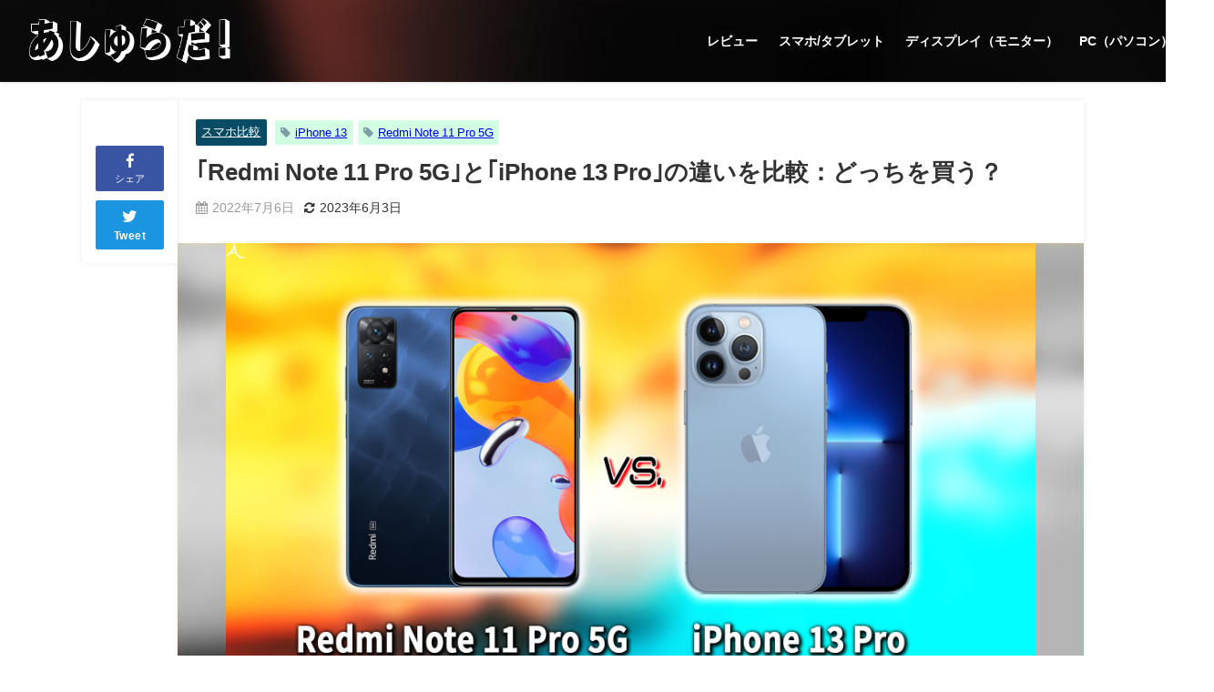

--- FILE ---
content_type: text/html; charset=UTF-8
request_url: https://ashradar.com/redminote11pro-iphone13pro-comparison/
body_size: 32763
content:
<!DOCTYPE html>
<html lang="ja">
<head>
<meta charset="utf-8">
<meta http-equiv="X-UA-Compatible" content="IE=edge">
<meta name="viewport" content="width=device-width, initial-scale=1" />

<link rel="canonical" href="https://ashradar.com/redminote11pro-iphone13pro-comparison/">
<link rel="shortcut icon" href="https://ashradar.com/wp-content/uploads/2021/11/ashradar-favicon-2021.jpg">
<!--[if IE]>
		<link rel="shortcut icon" href="https://ashradar.com/wp-content/uploads/2021/11/ashradar-favicon-2021.jpg">
<![endif]-->
<link rel="apple-touch-icon" href="https://ashradar.com/wp-content/uploads/2021/11/ashradar-favicon-2021.jpg" />

		<!-- All in One SEO 4.7.3.1 - aioseo.com -->
		<title>｢Redmi Note 11 Pro 5G｣と｢iPhone 13 Pro｣の違いを比較：どっちを買う？ | あしゅらだ</title>
		<meta name="description" content="Xiaomiの「Redmi Note 11 Pro 5G」と「iPhone 13 Pro」のスペックや違いが気になり調べたので細かく比較します。具体的に性能が○○%良くなったか、バッテリー容量がどれくらい増えたかやキャリア別対応バンドや発売日・価格についても解説します。" />
		<meta name="robots" content="max-snippet:-1, max-image-preview:large, max-video-preview:-1" />
		<meta name="google-site-verification" content="pANpS8SfpdOxhAQxTijZGOJFvB_Udg0Jy5zdOZoDlUs" />
		<link rel="canonical" href="https://ashradar.com/redminote11pro-iphone13pro-comparison/" />
		<meta name="generator" content="All in One SEO (AIOSEO) 4.7.3.1" />
		<meta property="og:locale" content="ja_JP" />
		<meta property="og:site_name" content="AshRadar" />
		<meta property="og:type" content="article" />
		<meta property="og:title" content="｢Redmi Note 11 Pro 5G｣と｢iPhone 13 Pro｣の違いを比較：どっちを買う？ | あしゅらだ" />
		<meta property="og:description" content="Xiaomiの「Redmi Note 11 Pro 5G」と「iPhone 13 Pro」のスペックや違いが気になり調べたので細かく比較します。具体的に性能が○○%良くなったか、バッテリー容量がどれくらい増えたかやキャリア別対応バンドや発売日・価格についても解説します。" />
		<meta property="og:url" content="https://ashradar.com/redminote11pro-iphone13pro-comparison/" />
		<meta property="fb:app_id" content="692934657923849" />
		<meta property="og:image" content="https://ashradar.com/wp-content/uploads/2022/07/redminote11pro-iphone13pro-comparison.jpg" />
		<meta property="og:image:secure_url" content="https://ashradar.com/wp-content/uploads/2022/07/redminote11pro-iphone13pro-comparison.jpg" />
		<meta property="og:image:width" content="1920" />
		<meta property="og:image:height" content="1080" />
		<meta property="article:published_time" content="2022-07-06T02:59:47+00:00" />
		<meta property="article:modified_time" content="2023-06-03T00:54:04+00:00" />
		<meta name="twitter:card" content="summary_large_image" />
		<meta name="twitter:site" content="@AshRadar_JP" />
		<meta name="twitter:title" content="｢Redmi Note 11 Pro 5G｣と｢iPhone 13 Pro｣の違いを比較：どっちを買う？ | あしゅらだ" />
		<meta name="twitter:description" content="Xiaomiの「Redmi Note 11 Pro 5G」と「iPhone 13 Pro」のスペックや違いが気になり調べたので細かく比較します。具体的に性能が○○%良くなったか、バッテリー容量がどれくらい増えたかやキャリア別対応バンドや発売日・価格についても解説します。" />
		<meta name="twitter:image" content="https://ashradar.com/wp-content/uploads/2022/07/redminote11pro-iphone13pro-comparison.jpg" />
		<meta name="google" content="nositelinkssearchbox" />
		<script type="application/ld+json" class="aioseo-schema">
			{"@context":"https:\/\/schema.org","@graph":[{"@type":"Article","@id":"https:\/\/ashradar.com\/redminote11pro-iphone13pro-comparison\/#article","name":"\uff62Redmi Note 11 Pro 5G\uff63\u3068\uff62iPhone 13 Pro\uff63\u306e\u9055\u3044\u3092\u6bd4\u8f03\uff1a\u3069\u3063\u3061\u3092\u8cb7\u3046\uff1f | \u3042\u3057\u3085\u3089\u3060","headline":"\uff62Redmi Note 11 Pro 5G\uff63\u3068\uff62iPhone 13 Pro\uff63\u306e\u9055\u3044\u3092\u6bd4\u8f03\uff1a\u3069\u3063\u3061\u3092\u8cb7\u3046\uff1f","author":{"@id":"https:\/\/ashradar.com\/author\/hakase-hiroki0331\/#author"},"publisher":{"@id":"https:\/\/ashradar.com\/#person"},"image":{"@type":"ImageObject","url":"https:\/\/ashradar.com\/wp-content\/uploads\/2022\/07\/redminote11pro-iphone13pro-comparison.jpg","width":1920,"height":1080},"datePublished":"2022-07-06T11:59:47+09:00","dateModified":"2023-06-03T09:54:04+09:00","inLanguage":"ja","mainEntityOfPage":{"@id":"https:\/\/ashradar.com\/redminote11pro-iphone13pro-comparison\/#webpage"},"isPartOf":{"@id":"https:\/\/ashradar.com\/redminote11pro-iphone13pro-comparison\/#webpage"},"articleSection":"\u30b9\u30de\u30db\u6bd4\u8f03, iPhone 13, Redmi Note 11 Pro 5G"},{"@type":"BreadcrumbList","@id":"https:\/\/ashradar.com\/redminote11pro-iphone13pro-comparison\/#breadcrumblist","itemListElement":[{"@type":"ListItem","@id":"https:\/\/ashradar.com\/#listItem","position":1,"name":"\u5bb6","item":"https:\/\/ashradar.com\/","nextItem":"https:\/\/ashradar.com\/redminote11pro-iphone13pro-comparison\/#listItem"},{"@type":"ListItem","@id":"https:\/\/ashradar.com\/redminote11pro-iphone13pro-comparison\/#listItem","position":2,"name":"\uff62Redmi Note 11 Pro 5G\uff63\u3068\uff62iPhone 13 Pro\uff63\u306e\u9055\u3044\u3092\u6bd4\u8f03\uff1a\u3069\u3063\u3061\u3092\u8cb7\u3046\uff1f","previousItem":"https:\/\/ashradar.com\/#listItem"}]},{"@type":"Person","@id":"https:\/\/ashradar.com\/#person","name":"Ash","image":"https:\/\/ashradar.com\/wp-content\/uploads\/2020\/04\/hiroki_ashradar-scaled.jpg"},{"@type":"Person","@id":"https:\/\/ashradar.com\/author\/hakase-hiroki0331\/#author","url":"https:\/\/ashradar.com\/author\/hakase-hiroki0331\/","name":"Ash","image":{"@type":"ImageObject","@id":"https:\/\/ashradar.com\/redminote11pro-iphone13pro-comparison\/#authorImage","url":"https:\/\/secure.gravatar.com\/avatar\/46dfdba1924e0e8200c9b0eb7ff43cb1?s=96&d=mm&r=g","width":96,"height":96,"caption":"Ash"}},{"@type":"WebPage","@id":"https:\/\/ashradar.com\/redminote11pro-iphone13pro-comparison\/#webpage","url":"https:\/\/ashradar.com\/redminote11pro-iphone13pro-comparison\/","name":"\uff62Redmi Note 11 Pro 5G\uff63\u3068\uff62iPhone 13 Pro\uff63\u306e\u9055\u3044\u3092\u6bd4\u8f03\uff1a\u3069\u3063\u3061\u3092\u8cb7\u3046\uff1f | \u3042\u3057\u3085\u3089\u3060","description":"Xiaomi\u306e\u300cRedmi Note 11 Pro 5G\u300d\u3068\u300ciPhone 13 Pro\u300d\u306e\u30b9\u30da\u30c3\u30af\u3084\u9055\u3044\u304c\u6c17\u306b\u306a\u308a\u8abf\u3079\u305f\u306e\u3067\u7d30\u304b\u304f\u6bd4\u8f03\u3057\u307e\u3059\u3002\u5177\u4f53\u7684\u306b\u6027\u80fd\u304c\u25cb\u25cb%\u826f\u304f\u306a\u3063\u305f\u304b\u3001\u30d0\u30c3\u30c6\u30ea\u30fc\u5bb9\u91cf\u304c\u3069\u308c\u304f\u3089\u3044\u5897\u3048\u305f\u304b\u3084\u30ad\u30e3\u30ea\u30a2\u5225\u5bfe\u5fdc\u30d0\u30f3\u30c9\u3084\u767a\u58f2\u65e5\u30fb\u4fa1\u683c\u306b\u3064\u3044\u3066\u3082\u89e3\u8aac\u3057\u307e\u3059\u3002","inLanguage":"ja","isPartOf":{"@id":"https:\/\/ashradar.com\/#website"},"breadcrumb":{"@id":"https:\/\/ashradar.com\/redminote11pro-iphone13pro-comparison\/#breadcrumblist"},"author":{"@id":"https:\/\/ashradar.com\/author\/hakase-hiroki0331\/#author"},"creator":{"@id":"https:\/\/ashradar.com\/author\/hakase-hiroki0331\/#author"},"image":{"@type":"ImageObject","url":"https:\/\/ashradar.com\/wp-content\/uploads\/2022\/07\/redminote11pro-iphone13pro-comparison.jpg","@id":"https:\/\/ashradar.com\/redminote11pro-iphone13pro-comparison\/#mainImage","width":1920,"height":1080},"primaryImageOfPage":{"@id":"https:\/\/ashradar.com\/redminote11pro-iphone13pro-comparison\/#mainImage"},"datePublished":"2022-07-06T11:59:47+09:00","dateModified":"2023-06-03T09:54:04+09:00"},{"@type":"WebSite","@id":"https:\/\/ashradar.com\/#website","url":"https:\/\/ashradar.com\/","name":"\u3042\u3057\u3085\u3089\u3060","inLanguage":"ja","publisher":{"@id":"https:\/\/ashradar.com\/#person"}}]}
		</script>
		<!-- All in One SEO -->

<link rel='dns-prefetch' href='//cdnjs.cloudflare.com' />
<link rel='dns-prefetch' href='//s.w.org' />
<link rel='dns-prefetch' href='//c0.wp.com' />
<link rel="alternate" type="application/rss+xml" title="あしゅらだ &raquo; フィード" href="https://ashradar.com/feed/" />
<link rel="alternate" type="application/rss+xml" title="あしゅらだ &raquo; コメントフィード" href="https://ashradar.com/comments/feed/" />
<link rel="alternate" type="application/rss+xml" title="あしゅらだ &raquo; ｢Redmi Note 11 Pro 5G｣と｢iPhone 13 Pro｣の違いを比較：どっちを買う？ のコメントのフィード" href="https://ashradar.com/redminote11pro-iphone13pro-comparison/feed/" />
<link rel='stylesheet'   href='https://c0.wp.com/c/5.6.16/wp-includes/css/dist/block-library/style.min.css'  media='all'>
<style id='wp-block-library-inline-css' type='text/css'>
.has-text-align-justify{text-align:justify;}
</style>
<link rel='stylesheet'   href='https://ashradar.com/wp-content/plugins/contact-form-7/includes/css/styles.css?ver=5.4.2&#038;theme=4.9.9'  media='all'>
<link rel='stylesheet'   href='https://ashradar.com/wp-content/themes/diver/css/style.min.css?ver=5.6.16&#038;theme=4.9.9'  media='all'>
<link rel='stylesheet'   href='https://ashradar.com/wp-content/themes/diver_child/style.css?theme=4.9.9'  media='all'>
<link rel='stylesheet'   href='https://ashradar.com/wp-content/plugins/easy-fancybox/fancybox/1.5.4/jquery.fancybox.min.css?ver=5.6.16&#038;theme=4.9.9'  media='screen'>
<link rel='stylesheet'   href='https://c0.wp.com/p/jetpack/9.8.3/css/jetpack.css'  media='all'>
<script src='https://c0.wp.com/c/5.6.16/wp-includes/js/jquery/jquery.min.js' id='jquery-core-js'></script>
<script src='https://c0.wp.com/c/5.6.16/wp-includes/js/jquery/jquery-migrate.min.js' id='jquery-migrate-js'></script>
<link rel="https://api.w.org/" href="https://ashradar.com/wp-json/" /><link rel="alternate" type="application/json" href="https://ashradar.com/wp-json/wp/v2/posts/18668" /><link rel="EditURI" type="application/rsd+xml" title="RSD" href="https://ashradar.com/xmlrpc.php?rsd" />
<link rel="wlwmanifest" type="application/wlwmanifest+xml" href="https://ashradar.com/wp-includes/wlwmanifest.xml" /> 
<meta name="generator" content="WordPress 5.6.16" />
<link rel='shortlink' href='https://ashradar.com/?p=18668' />
<link rel="alternate" type="application/json+oembed" href="https://ashradar.com/wp-json/oembed/1.0/embed?url=https%3A%2F%2Fashradar.com%2Fredminote11pro-iphone13pro-comparison%2F" />
<link rel="alternate" type="text/xml+oembed" href="https://ashradar.com/wp-json/oembed/1.0/embed?url=https%3A%2F%2Fashradar.com%2Fredminote11pro-iphone13pro-comparison%2F&#038;format=xml" />
<style>body[class*="copia-microcopy"] .wpap-tpl-with-detail .wpap-image img {min-height: 140px;object-fit: contain;}body[class*="copia-microcopy"] p.wpap-link {    margin-top: 0;}body[class*="copia-microcopy"] .wpap-link a {    position: relative;    margin-top: 8px;    text-align: center;}body[class*="copia-microcopy"] .wpap-tpl-with-detail .wpap-link {    display: block;}body[class*="copia-microcopy"] .wpap-tpl-with-detail .wpap-link a {    width: 34.5%;}body[class*="copia-microcopy"] .wpap-tpl-with-image-text-h .wpap-link a {    width: 35%;}body[class*="copia-microcopy"] .wpap-tpl-with-image-text-v .wpap-link a {    width: 30%;}.copia-microcopy-amazon .wpap-link-amazon:before {    color: #f89400;}.copia-microcopy-rakuten a.wpap-link-rakuten:before {    color: #be0000;}.copia-microcopy-yahoo a.wpap-link-yahoo:before {    color: #d14615;}body[class*="copia-microcopy"] .wpap-link a:before {    position: absolute;    top: -17px;    left: 0;    width: 100%;    height: 17px;    font-weight: 600;    font-size: 11px;}.copia-microcopy-amazon .wpap-link a.wpap-link-amazon,.copia-microcopy-rakuten .wpap-link a.wpap-link-rakuten,.copia-microcopy-yahoo .wpap-link a.wpap-link-yahoo {    margin-top: 22px;}@media screen and (max-width: 767px){    body[class*="copia-microcopy"] .wpap-tpl p.wpap-link {        flex-direction: column;    }    body[class*="copia-microcopy"] .wpap-tpl p.wpap-link a {        width: 100%;        box-sizing: border-box;    }    body[class*="copia-microcopy"] .wpap-tpl-with-image-text-h .wpap-link a {        margin-bottom: 0;    }}</style><style>.yyi-rinker-img-s .yyi-rinker-image {width: 56px;min-width: 56px;margin:auto;}.yyi-rinker-img-m .yyi-rinker-image {width: 175px;min-width: 175px;margin:auto;}.yyi-rinker-img-l .yyi-rinker-image {width: 200px;min-width: 200px;margin:auto;}.yyi-rinker-img-s .yyi-rinker-image img.yyi-rinker-main-img {width: auto;max-height: 56px;}.yyi-rinker-img-m .yyi-rinker-image img.yyi-rinker-main-img {width: auto;max-height: 170px;}.yyi-rinker-img-l .yyi-rinker-image img.yyi-rinker-main-img {width: auto;max-height: 200px;}div.yyi-rinker-contents ul li:before {background-color: transparent!important;}div.yyi-rinker-contents div.yyi-rinker-box ul.yyi-rinker-links li {    list-style: none;    padding-left: 0;}div.yyi-rinker-contents ul.yyi-rinker-links {border: none;}div.yyi-rinker-contents ul.yyi-rinker-links li a {text-decoration: none;}div.yyi-rinker-contents {    margin: 2em 0;}div.yyi-rinker-contents div.yyi-rinker-box {    display: flex;    padding: 26px 26px 0;    border: 3px solid #f5f5f5;    box-sizing: border-box;}@media (min-width: 768px) {    div.yyi-rinker-contents div.yyi-rinker-box {        padding: 26px 26px 0;    }}@media (max-width: 767px) {    div.yyi-rinker-contents div.yyi-rinker-box {        flex-direction: column;        padding: 26px 14px 0;    }}div.yyi-rinker-box div.yyi-rinker-image {    display: flex;    flex: none;    justify-content: center;}div.yyi-rinker-box div.yyi-rinker-image a {    display: inline-block;    height: fit-content;    margin-bottom: 26px;}div.yyi-rinker-image img.yyi-rinker-main-img {    display: block;    max-width: 100%;    height: auto;}div.yyi-rinker-img-s img.yyi-rinker-main-img {    width: 56px;}div.yyi-rinker-img-m img.yyi-rinker-main-img {    width: 120px;}div.yyi-rinker-img-l img.yyi-rinker-main-img {    width: 200px;}div.yyi-rinker-box div.yyi-rinker-info {    display: flex;    width: 100%;    flex-direction: column;}@media (min-width: 768px) {    div.yyi-rinker-box div.yyi-rinker-info {        padding-left: 26px;    }}@media (max-width: 767px) {    div.yyi-rinker-box div.yyi-rinker-info {        text-align: center;    }}div.yyi-rinker-info div.yyi-rinker-title a {    color: #333;    font-weight: 600;    font-size: 18px;    text-decoration: none;}div.yyi-rinker-info div.yyi-rinker-detail {    display: flex;    flex-direction: column;    padding: 8px 0 12px;}div.yyi-rinker-detail div:not(:last-child) {    padding-bottom: 8px;}div.yyi-rinker-detail div.credit-box {    font-size: 12px;}div.yyi-rinker-detail div.credit-box a {    text-decoration: underline;}div.yyi-rinker-detail div.brand,div.yyi-rinker-detail div.price-box {    font-size: 14px;}@media (max-width: 767px) {    div.price-box span.price {        display: block;    }}div.yyi-rinker-info div.free-text {    order: 2;    padding-top: 8px;    font-size: 16px;}div.yyi-rinker-info ul.yyi-rinker-links {    display: flex;    flex-wrap: wrap;    margin: 0 0 14px;    padding: 0;    list-style-type: none;}div.yyi-rinker-info ul.yyi-rinker-links li {    display: inherit;    flex-direction: column;    align-self: flex-end;    text-align: center;}@media (min-width: 768px) {    div.yyi-rinker-info ul.yyi-rinker-links li:not(:last-child){        margin-right: 8px;    }    div.yyi-rinker-info ul.yyi-rinker-links li {        margin-bottom: 12px;    }}@media (max-width: 767px) {    div.yyi-rinker-info ul.yyi-rinker-links li {        width: 100%;        margin-bottom: 10px;    }}ul.yyi-rinker-links li.amazonkindlelink a {    background-color: #37475a;}ul.yyi-rinker-links li.amazonlink a {    background-color: #f9bf51;}ul.yyi-rinker-links li.rakutenlink a {    background-color: #d53a3a;}ul.yyi-rinker-links li.yahoolink a {    background-color: #76c2f3;}ul.yyi-rinker-links li.freelink1 a {    background-color: #5db49f;}ul.yyi-rinker-links li.freelink2 a {    background-color: #7e77c1;}ul.yyi-rinker-links li.freelink3 a {    background-color: #3974be;}ul.yyi-rinker-links li.freelink4 a {    background-color: #333;}ul.yyi-rinker-links a.yyi-rinker-link {    display: flex;    position: relative;    width: 100%;    min-height: 38px;    overflow-x: hidden;    flex-wrap: wrap-reverse;    justify-content: center;    align-items: center;    border-radius: 2px;    box-shadow: 0 1px 6px 0 rgba(0,0,0,0.12);    color: #fff;    font-weight: 600;    font-size: 14px;    white-space: nowrap;    transition: 0.3s ease-out;    box-sizing: border-box;}ul.yyi-rinker-links a.yyi-rinker-link:after {    position: absolute;    top: calc(50% - 3px);    right: 12px;    width: 6px;    height: 6px;    border-top: 2px solid;    border-right: 2px solid;    content: "";    transform: rotate(45deg);    box-sizing: border-box;}ul.yyi-rinker-links a.yyi-rinker-link:hover {    box-shadow: 0 4px 6px 2px rgba(0,0,0,0.12);    transform: translateY(-2px);}@media (min-width: 768px) {    ul.yyi-rinker-links a.yyi-rinker-link {        padding: 6px 24px;    }}@media (max-width: 767px) {    ul.yyi-rinker-links a.yyi-rinker-link {        padding: 10px 24px;    }}</style><style>
.yyi-rinker-images {
    display: flex;
    justify-content: center;
    align-items: center;
    position: relative;

}
div.yyi-rinker-image img.yyi-rinker-main-img.hidden {
    display: none;
}

.yyi-rinker-images-arrow {
    cursor: pointer;
    position: absolute;
    top: 50%;
    display: block;
    margin-top: -11px;
    opacity: 0.6;
    width: 22px;
}

.yyi-rinker-images-arrow-left{
    left: -10px;
}
.yyi-rinker-images-arrow-right{
    right: -10px;
}

.yyi-rinker-images-arrow-left.hidden {
    display: none;
}

.yyi-rinker-images-arrow-right.hidden {
    display: none;
}
div.yyi-rinker-contents.yyi-rinker-design-tate  div.yyi-rinker-box{
    flex-direction: column;
}

div.yyi-rinker-contents.yyi-rinker-design-slim div.yyi-rinker-box .yyi-rinker-links {
    flex-direction: column;
}

div.yyi-rinker-contents.yyi-rinker-design-slim div.yyi-rinker-info {
    width: 100%;
}

div.yyi-rinker-contents.yyi-rinker-design-slim .yyi-rinker-title {
    text-align: center;
}

div.yyi-rinker-contents.yyi-rinker-design-slim .yyi-rinker-links {
    text-align: center;
}
div.yyi-rinker-contents.yyi-rinker-design-slim .yyi-rinker-image {
    margin: auto;
}

div.yyi-rinker-contents.yyi-rinker-design-slim div.yyi-rinker-info ul.yyi-rinker-links li {
	align-self: stretch;
}
div.yyi-rinker-contents.yyi-rinker-design-slim div.yyi-rinker-box div.yyi-rinker-info {
	padding: 0;
}
div.yyi-rinker-contents.yyi-rinker-design-slim div.yyi-rinker-box {
	flex-direction: column;
	padding: 14px 5px 0;
}

.yyi-rinker-design-slim div.yyi-rinker-box div.yyi-rinker-info {
	text-align: center;
}

.yyi-rinker-design-slim div.price-box span.price {
	display: block;
}

div.yyi-rinker-contents.yyi-rinker-design-slim div.yyi-rinker-info div.yyi-rinker-title a{
	font-size:16px;
}

div.yyi-rinker-contents.yyi-rinker-design-slim ul.yyi-rinker-links li.amazonkindlelink:before,  div.yyi-rinker-contents.yyi-rinker-design-slim ul.yyi-rinker-links li.amazonlink:before,  div.yyi-rinker-contents.yyi-rinker-design-slim ul.yyi-rinker-links li.rakutenlink:before,  div.yyi-rinker-contents.yyi-rinker-design-slim ul.yyi-rinker-links li.yahoolink:before {
	font-size:12px;
}

div.yyi-rinker-contents.yyi-rinker-design-slim ul.yyi-rinker-links li a {
	font-size: 13px;
}
.entry-content ul.yyi-rinker-links li {
	padding: 0;
}

.yyi-rinker-design-slim div.yyi-rinker-info ul.yyi-rinker-links li {
	width: 100%;
	margin-bottom: 10px;
}
 .yyi-rinker-design-slim ul.yyi-rinker-links a.yyi-rinker-link {
	padding: 10px 24px;
}
/** ver1.9.2 以降追加 **/
.yyi-rinker-contents .yyi-rinker-info {
    padding-left: 10px;
}
.yyi-rinker-img-s .yyi-rinker-image .yyi-rinker-images img{
    max-height: 75px;
}
.yyi-rinker-img-m .yyi-rinker-image .yyi-rinker-images img{
    max-height: 175px;
}
.yyi-rinker-img-l .yyi-rinker-image .yyi-rinker-images img{
    max-height: 200px;
}
div.yyi-rinker-contents div.yyi-rinker-image {
    flex-direction: column;
    align-items: center;
}
div.yyi-rinker-contents ul.yyi-rinker-thumbnails {
    display: flex;
    flex-direction: row;
    flex-wrap : wrap;
    list-style: none;
    border:none;
    padding: 0;
    margin: 5px 0;
}
div.yyi-rinker-contents ul.yyi-rinker-thumbnails li{
    cursor: pointer;
    height: 32px;
    text-align: center;
    vertical-align: middle;
    width: 32px;
    border:none;
    padding: 0;
    margin: 0;
    box-sizing: content-box;
}
div.yyi-rinker-contents ul.yyi-rinker-thumbnails li img {
    vertical-align: middle;
}

div.yyi-rinker-contents ul.yyi-rinker-thumbnails li {
    border: 1px solid #fff;
}
div.yyi-rinker-contents ul.yyi-rinker-thumbnails li.thumb-active {
    border: 1px solid #eee;
}

/* ここから　mini */
div.yyi-rinker-contents.yyi-rinker-design-mini {
    border: none;
    box-shadow: none;
    background-color: transparent;
}

/* ボタン非表示 */
.yyi-rinker-design-mini div.yyi-rinker-info ul.yyi-rinker-links,
.yyi-rinker-design-mini div.yyi-rinker-info .brand,
.yyi-rinker-design-mini div.yyi-rinker-info .price-box {
    display: none;
}

div.yyi-rinker-contents.yyi-rinker-design-mini .credit-box{
    text-align: right;
}

div.yyi-rinker-contents.yyi-rinker-design-mini div.yyi-rinker-info {
    width:100%;
}
.yyi-rinker-design-mini div.yyi-rinker-info div.yyi-rinker-title {
    line-height: 1.2;
    min-height: 2.4em;
    margin-bottom: 0;
}
.yyi-rinker-design-mini div.yyi-rinker-info div.yyi-rinker-title a {
    font-size: 12px;
    text-decoration: none;
    text-decoration: underline;
}
div.yyi-rinker-contents.yyi-rinker-design-mini {
    position: relative;
    max-width: 100%;
    border: none;
    border-radius: 12px;
    box-shadow: 0 1px 6px rgb(0 0 0 / 12%);
    background-color: #fff;
}

div.yyi-rinker-contents.yyi-rinker-design-mini div.yyi-rinker-box {
    border: none;
}

.yyi-rinker-design-mini div.yyi-rinker-image {
    width: 60px;
    min-width: 60px;

}
div.yyi-rinker-design-mini div.yyi-rinker-image img.yyi-rinker-main-img{
    max-height: 3.6em;
}
.yyi-rinker-design-mini div.yyi-rinker-detail div.credit-box {
    font-size: 10px;
}
.yyi-rinker-design-mini div.yyi-rinker-detail div.brand,
.yyi-rinker-design-mini div.yyi-rinker-detail div.price-box {
    font-size: 10px;
}
.yyi-rinker-design-mini div.yyi-rinker-info div.yyi-rinker-detail {
    padding: 0;
}
.yyi-rinker-design-mini div.yyi-rinker-detail div:not(:last-child) {
    padding-bottom: 0;
}
.yyi-rinker-design-mini div.yyi-rinker-box div.yyi-rinker-image a {
    margin-bottom: 16px;
}
@media (min-width: 768px){
    div.yyi-rinker-contents.yyi-rinker-design-mini div.yyi-rinker-box {
        padding: 12px;
    }
    .yyi-rinker-design-mini div.yyi-rinker-box div.yyi-rinker-info {
        justify-content: center;
        padding-left: 24px;
    }
}
@media (max-width: 767px){
    div.yyi-rinker-contents.yyi-rinker-design-mini {
        max-width:100%;
    }
    div.yyi-rinker-contents.yyi-rinker-design-mini div.yyi-rinker-box {
        flex-direction: row;
        padding: 12px;
    }
    .yyi-rinker-design-mini div.yyi-rinker-box div.yyi-rinker-info {
        justify-content: center;
        margin-bottom: 16px;
        padding-left: 16px;
        text-align: left;
    }
}

</style><style type='text/css'>img#wpstats{display:none}</style>
		      <!-- Global site tag (gtag.js) - Google Analytics -->
      <script async src="https://www.googletagmanager.com/gtag/js?id=G-HJHG7EV5LM"></script>
      <script>
        window.dataLayer = window.dataLayer || [];
        function gtag(){dataLayer.push(arguments);}
        gtag('js', new Date());

        gtag('config', "G-HJHG7EV5LM");
      </script>
      <script data-ad-client="ca-pub-2875905341039264" async src="https://pagead2.googlesyndication.com/pagead/js/adsbygoogle.js"></script>
<link rel="stylesheet" href="https://use.fontawesome.com/releases/v5.6.3/css/all.css">
<script type="application/ld+json" class="json-ld">[
    {
        "@context": "https://schema.org",
        "@type": "BlogPosting",
        "mainEntityOfPage": {
            "@type": "WebPage",
            "@id": "https://ashradar.com/redminote11pro-iphone13pro-comparison/"
        },
        "headline": "｢Redmi Note 11 Pro 5G｣と｢iPhone 13 Pro｣の違いを比較：どっちを買う？",
        "image": [
            "https://ashradar.com/wp-content/uploads/2022/07/redminote11pro-iphone13pro-comparison.jpg",
            "https://ashradar.com/wp-content/uploads/2022/07/redminote11pro-iphone13pro-comparison-500x281.jpg",
            "https://ashradar.com/wp-content/uploads/2022/07/redminote11pro-iphone13pro-comparison-300x300.jpg"
        ],
        "description": "Xiaomiの「」と「」のスペックや違いが気になり調べたので細かく比較します。 そこで今回は「」と「」の特徴の違いや価格差、具体的に何が違うのかを見ていきたいと思います。また、5Gスマホを日本で購入す",
        "datePublished": "2022-07-06T11:59:47+09:00",
        "dateModified": "2023-06-03T09:54:04+09:00",
        "articleSection": [
            "スマホ比較"
        ],
        "author": {
            "@type": "Person",
            "name": "Ash",
            "url": "https://ashradar.com/author/hakase-hiroki0331/"
        },
        "publisher": {
            "@context": "http://schema.org",
            "@type": "Organization",
            "name": "あしゅらだ",
            "description": "",
            "logo": {
                "@type": "ImageObject",
                "url": "https://ashradar.com/wp-content/uploads/2021/11/ashradar-logo-2021.png"
            }
        }
    }
]</script>
<style>body{background-image:url('');}</style> <style> #onlynav ul ul,#nav_fixed #nav ul ul,.header-logo #nav ul ul {visibility:hidden;opacity:0;transition:.2s ease-in-out;transform:translateY(10px);}#onlynav ul ul ul,#nav_fixed #nav ul ul ul,.header-logo #nav ul ul ul {transform:translateX(-20px) translateY(0);}#onlynav ul li:hover > ul,#nav_fixed #nav ul li:hover > ul,.header-logo #nav ul li:hover > ul{visibility:visible;opacity:1;transform:translateY(0);}#onlynav ul ul li:hover > ul,#nav_fixed #nav ul ul li:hover > ul,.header-logo #nav ul ul li:hover > ul{transform:translateX(0) translateY(0);}</style><style>body{background-color:#ffffff;color:#333333;}:where(a){color:#333355;}:where(a):hover{color:#d72323}:where(.content){color:#000;}:where(.content) a{color:#0084ff;}:where(.content) a:hover{color:#d72323;}.header-wrap,#header ul.sub-menu, #header ul.children,#scrollnav,.description_sp{background:#212121;color:#ffffff}.header-wrap a,#scrollnav a,div.logo_title{color:#ffffff;}.header-wrap a:hover,div.logo_title:hover{color:#d72323}.drawer-nav-btn span{background-color:#ffffff;}.drawer-nav-btn:before,.drawer-nav-btn:after {border-color:#ffffff;}#scrollnav ul li a{background:#212121;color:#ffffff}.header_small_menu{background:#212121;color:#fff}.header_small_menu a{color:#fff}.header_small_menu a:hover{color:#d72323}#nav_fixed.fixed, #nav_fixed #nav ul ul{background:#212121;color:#ffffff}#nav_fixed.fixed a,#nav_fixed .logo_title{color:#ffffff}#nav_fixed.fixed a:hover{color:#d72323}#nav_fixed .drawer-nav-btn:before,#nav_fixed .drawer-nav-btn:after{border-color:#ffffff;}#nav_fixed .drawer-nav-btn span{background-color:#ffffff;}#onlynav{background:#ffffff;color:#333}#onlynav ul li a{color:#333}#onlynav ul ul.sub-menu{background:#ffffff}#onlynav div > ul > li > a:before{border-color:#333}#onlynav ul > li:hover > a:hover,#onlynav ul>li:hover>a,#onlynav ul>li:hover li:hover>a,#onlynav ul li:hover ul li ul li:hover > a{background:#d72323;color:#d72323}#onlynav ul li ul li ul:before{border-left-color:#d72323}#onlynav ul li:last-child ul li ul:before{border-right-color:#d72323}#bigfooter{background:#212121;color:#ffffff}#bigfooter a{color:#c9c9c9}#bigfooter a:hover{color:#d72323}#footer{background:#212121;color:#ffffff}#footer a{color:#c9c9c9}#footer a:hover{color:#d72323}#sidebar .widget{background:#ffffff;color:#333333;}#sidebar .widget a{color:#333355;}#sidebar .widget a:hover{color:#d72323;}.post-box-contents,#main-wrap #pickup_posts_container img,.hentry, #single-main .post-sub,.navigation,.single_thumbnail,.in_loop,#breadcrumb,.pickup-cat-list,.maintop-widget, .mainbottom-widget,#share_plz,.sticky-post-box,.catpage_content_wrap,.cat-post-main{background:#fff;}.post-box{border-color:#eee;}.drawer_content_title,.searchbox_content_title{background:#323232;color:#ffffff;}.drawer-nav,#header_search{background:#212121}.drawer-nav,.drawer-nav a,#header_search,#header_search a{color:#ffffff}#footer_sticky_menu{background:#212121}.footermenu_col{background:#212121;color:#ffffff;}a.page-numbers{background:#ffffff;color:#323232;}.pagination .current{background:#ffffff;color:#d72323;}</style><style>@media screen and (min-width:1201px){#main-wrap,.header-wrap .header-logo,.header_small_content,.bigfooter_wrap,.footer_content,.container_top_widget,.container_bottom_widget{width:1300px;}}@media screen and (max-width:1200px){ #main-wrap,.header-wrap .header-logo, .header_small_content, .bigfooter_wrap,.footer_content, .container_top_widget, .container_bottom_widget{width:98%;}}@media screen and (max-width:768px){#main-wrap,.header-wrap .header-logo,.header_small_content,.bigfooter_wrap,.footer_content,.container_top_widget,.container_bottom_widget{width:100%;}}@media screen and (min-width:960px){#sidebar {width:360px;}}</style><style>@media screen and (min-width:1201px){#main-wrap{width:1100px;}}@media screen and (max-width:1200px){ #main-wrap{width:98%;}}</style><style type="text/css" id="diver-custom-heading-css">.content h2:where(:not([class])),:where(.is-editor-blocks) :where(.content) h2:not(.sc_heading){color:#ffffff;background-color:#094b64;text-align:left;border-radius:5px;}.content h3:where(:not([class])),:where(.is-editor-blocks) :where(.content) h3:not(.sc_heading){color:#333333;background-color:#094b64;text-align:left;background:transparent;display:flex;align-items:center;padding:0px;}.content h3:where(:not([class])):before,:where(.is-editor-blocks) :where(.content) h3:not(.sc_heading):before{content:"";width:.6em;height:.6em;margin-right:.6em;background-color:#094b64;transform:rotate(45deg);}.content h4:where(:not([class])),:where(.is-editor-blocks) :where(.content) h4:not(.sc_heading){color:#174f63;background-color:#174f63;text-align:left;border-bottom:2px solid #174f63;background:transparent;padding-left:0px;padding-right:0px;}.content h5:where(:not([class])),:where(.is-editor-blocks) :where(.content) h5:not(.sc_heading){color:#000;}</style><link rel="icon" href="https://ashradar.com/wp-content/uploads/2021/11/cropped-ashradar-favicon-2021-32x32.jpg" sizes="32x32" />
<link rel="icon" href="https://ashradar.com/wp-content/uploads/2021/11/cropped-ashradar-favicon-2021-192x192.jpg" sizes="192x192" />
<link rel="apple-touch-icon" href="https://ashradar.com/wp-content/uploads/2021/11/cropped-ashradar-favicon-2021-180x180.jpg" />
<meta name="msapplication-TileImage" content="https://ashradar.com/wp-content/uploads/2021/11/cropped-ashradar-favicon-2021-270x270.jpg" />
		<style type="text/css" id="wp-custom-css">
			/*トップページグリッドデザイン サムネ幅*/
/*PC*/
.wrap-post-box .post_thumbnail {
    width: 330px;
}
/*Smartphone*/

/* Diver吹き出しCSSカスタム*/
/*吹き出し*/
.text.sc_balloon.left{
	filter:drop-shadow(2px 2px 5px #333) ;
}

.text.sc_balloon.right{
	filter:drop-shadow(2px 2px 5px #333) ;
}

.text.sc_balloon.left.white{
	border: 1px solid #ccc;
}
.voice.left .sc_balloon:before {
  left:-4px !important;
}
.voice.left .sc_balloon:after {
  border-width: 0 13px 5px 0;
	left:-10px;
	top:9px;
}

.icon{
		filter:drop-shadow(1px 1px 5px #333) !important;
		
}

.icon img{
	border:2px solid #212121 !important;
}

.icon .name{
	margin-top:2px !important;
}

.text.sc_balloon.green{
	color:#333 !important;
}

.text.sc_balloon{
	font-weight:normal !important;
}
/*バルーン*/

.text.think_balloon.left{
	filter:drop-shadow(2px 2px 5px #333);
}

.text.think_balloon.right{
	filter:drop-shadow(2px 2px 5px #333) ;
}

.text.think_balloon.left.white{
	border: 1px solid #ccc;
	background:#fff;
}

.text.think_balloon.left.white:before{
		filter:drop-shadow(1px 1px 1px #ccc) ;
		border:1px solid #eee;
}

.text.think_balloon.left.white:after{
		filter:drop-shadow(1px 1px 1px #ccc) ;
		border:1px solid #eee;
}

.text.think_balloon.green{
	color:#333 !important;
}

.text.think_balloon{
	font-weight:normal !important;
}

.voice .text {
    max-width: 85%;
}
/*吹き出し・バルーンここまで*/






/***** コンタクトフォーム *****/
.table-contactform7{
  overflow: hidden;
table-layout: fixed;
}
 
.required-contactform7{
  padding: 5px;
  background: #d72323;
  color: #fff;
  border-radius: 3px;
  margin-right: 5px;
}
 
.unrequired-contactform7{
  padding: 5px;
  background: #BDBDBD;
  color: #fff;
  border-radius: 3px;
  margin-right: 3px;
}
 
.table-contactform7 th{
  font-weight:bold;
}
 
.table-contactform7 input,
.table-contactform7 textarea{
  max-width: 90% !important;
	margin: 5px 10px 15px 5px !important
}
 
.address-100 input{
  max-width: 90% !important;
  margin: 5px 10px 10px 5px;
}
 
.message-100 textarea{
  width: 100%;
  margin: 5px 10px 10px 5px;
}
 
@media screen and (min-width: 900px){
  .table-contactform7 th{
    width:28%;
		text-align:left;
  }
    }
     
@media screen and (max-width: 900px){
.table-contactform7{
  display:block;
}     
       
  .table-contactform7 tbody,
  .table-contactform7 tr{
    display: block;
    width: 100%;
  }
  .table-contactform7 th{
  width:100%;
  display:block;
  margin: 0 auto;
  border:none;
	text-align:left;
}
.table-contactform7 td{
  display: list-item;
  list-style-type:none;
  margin:0;
  padding:0;
  width: 100%;
  border-top: none !important;
}
}



/**/

.sns-button-wrap {
    display: flex;
    justify-content: center;
}
 
.sns-button {
    color: #FFFFFF;
    width: 40%;
    text-align: center;
    padding:1em 0;
		margin:5px;
}
/*ドロワー用ボタンサイズ*/
.sns-button-d {
    color: #FFFFFF;
    text-align: center;
    padding:1em 0;
		margin:5px;
		min-width:50%;
}
 
.sns-twitter {
    background: #55acee;
		border: 2px solid transparent;
		color: #fff;
		
}

.sns-twitter:hover {
    background: #fff;
		color:#55acee !important;
		border:2px solid #55acee;
}
 
.sns-facebook {
    background: #3B5998;
		border: 2px solid transparent;
		color:#fff;

}

.sns-facebook:hover {
    background: #fff;
		color:#3B5998 !important;
		border:2px solid #3B5998;

}
 
.sns-discord {
 		background: #7289da;
		border: 2px solid #fff;
		color:#fff;}

.sns-discord:hover {
    background: #fff;
		color:#7289da !important;
		border:2px solid #7289da;
}
.sns-hatebu {
    background: #00a5de;
}

.sns-button-wrap i{
	font-size:25px;
}


.sns-twitter-d {
    background: #55acee;
		color: #fff;
		
}

.sns-twitter-d:hover {
    background: #fff;
		color:#55acee !important;
		border:2px solid #55acee;
}
 
.sns-facebook-d {
    background: #3B5998;
		color:#fff;

}

.sns-facebook-d:hover {
    background: #fff;
		color:#3B5998 !important;
		border:2px solid #3B5998;

}
 
.sns-discord-d {
 		background: #7289da;
		color:#fff;}

.sns-discord-d:hover {
    background: #fff;
		color:#7289da !important;
		border:2px solid #7289da;
}


/*見出し*/
.content h2{
	text-align:center;
}


/*ヘッダー*/
.header-wrap,#footer,#bigfooter,#nav_fixed{
	background:url("https://ashradar.com/wp-content/uploads/2020/05/bg-999-1-scaled.jpg")!important;
	background-position: center center !important;
}

.drawer-nav, #header_search{
	background:url("https://ashradar.com/wp-content/uploads/2020/05/bg-999-1-scaled.jpg") !important;
	background-position: center center !important;
}

.drawer_content_title, .searchbox_content_title{
	background:transparent !important;
	font-weight:bold;
}

input[type=submit].searchsubmit {
	background-color:#212121;
}


/*ページ送り*/
.page-links_tp{
	background:#094b64 !important;
	color:#fff !important;
	border:none !important;
	transition: all 0.3s;
	
}
/*現在ページ*/
.page-link span.paged, .comment-page-link span, .comment-page-link a{
	background: #094b64;
	border: 2px solid #094b64;
	transition: all 0.3s;


}
/*現在ページ以外*/
.page-link a span.paged, .comment-page-link a{
	background: #fff;
	border: 2px solid #094b64;
}



.page-links_tp:hover{
	opacity:0.8;
	transition: all 0.3s;
}

/*SNSボタン大きさ*/
.sns a{
	line-height:1.2 !important;
	font-size:0.9em;
}


/* TOC+ */
#toc_container{
	margin:20px auto 30px;
	background-color:rgba(255,108,0,.02); /* 目次全体の背景カラー */
	border:3px solid rgba(255,108,0,.4); /* 目次全体の枠線 */
	border-radius:3px;
	box-sizing:border-box;
	padding:38px 52px;
	display:table;
	min-width: 75%;
	counter-reset:li;
}
 

 
/* 目次の見出しタイトル */
#toc_container .toc_title{
	text-align:center;
	font-weight:bold;
}
 
/* 見出しタイトル左のアイコン */
#toc_container .toc_title::before{
	position:relative;
	font-size:23px;
	content:"\2254";
	display:inline-block;
	width:40px;
	height:40px;
	line-height:38px;
	margin-right:8px;
	border-radius:50%;
	vertical-align:baseline;
	speak:none;
	-webkit-font-smoothing:antialiased;
	color:#fff;
	background-color:#094b64;
}
 
/* 表示／非表示トグル */
#toc_container .toc_toggle a{
	font-size:13px;
	font-weight:normal;
	padding:2px 4px;
}
 
/* 目次エリア */
#toc_container p.toc_title + ul.toc_list{
	padding:20px 0 0;
	margin:20px 0 0;
	border-top:1px solid rgba(0,0,0,.1);
}
 
/* リスト共通スタイル */
#toc_container ul.toc_list li{
	position:relative;
	padding:0;
	margin:0;
}
 
/* 目次リンク共通スタイル */
#toc_container ul.toc_list li a{
	position:relative;
	font-size:94%;
	font-weight:normal;
	text-decoration:none;
	display:inline-block;
	line-height:1.6;
	padding:3px 0;
	margin:5px 0;
	transition:all .3s ease;
}
#toc_container ul.toc_list a,
#toc_container ul.toc_list a:visited{
	color:#5f7b96; /* リンクカラー */
}
/* マウスオーバー時 */
#toc_container ul.toc_list li a:hover{
	text-decoration:none;
	box-shadow:0 2px;
}
 
/* 親の目次 */
#toc_container ul.toc_list > li > a{
	font-size:104%;
	font-weight:bold;
	margin-left:40px;
}
 
/* 親の目次(左側の連番) */
#toc_container ul.toc_list > li::before,
#toc_container ul.toc_list > li::after{
	position:absolute;
	top:3px;
	left:0;
}
/* 連番背景 */
#toc_container ul.toc_list > li::before{
	content:'';
	display:inline-block;
	vertical-align:bottom;
	width:32px;
	height:32px;
	margin-right:7px;
	border-radius:16px;
	background-color:#094b64;
	opacity:0.7;
}
/* 連番 */
#toc_container ul.toc_list > li::after{
	counter-increment:li;
	content:counter(li);
	width:32px;
	line-height:32px;
	font-family:'Avenir Next', 'Helvetica Neue', Arial, 'Meiryo','Yu Gothic', san-serif;
	font-weight:400;
	text-align:center;
	color:#fff;
}
 
/* 子の目次 */
#toc_container ul.toc_list > li > ul{
	margin-left:40px;
}
 
/* 子の目次の左側のアイコン */
#toc_container ul.toc_list > li ul li::before{
	position:absolute;
	top:5px;
	left:-15px;
	content:'\2023';
	display: inline-block;
	width:14px;
	height:28px;
	line-height:28px;
	font-size:35px;
	color:#094b64;
}
#toc_container ul.toc_list > li ul li a{
	font-weight: normal;
	margin-left:16px;
}
 
/* レスポンシブ設定(667px幅以下) */
@media only screen and (max-width: 667px){
	#toc_container{
		padding:20px 3vw;
		min-width:auto;
		width:100%!important;
	}
	#toc_container p.toc_title + ul.toc_list{
		padding:20px 0 0;
	}
	#toc_container ul.toc_list > li > ul{
		margin-left:30px;
	}
}

.toc_list li{
	list-style:none !important;
}

/*目次に戻るcss*/
.recheck_toc{
	font-size:20px;
}
.recheck_toc:hover i{
	animation:bound  .3s ease infinite alternate;
}

@keyframes bound{
  0% {transform: translateY(0px);}
  100% {transform: translateY(-10px);}
}

.yyi-rinker-box .credit{
	display:none;
}

.credit-box{
	display:none;
}

/*フッターメニュー　シェアボタン　幅*/

.lity-container{
	min-width:95%;
	
}

.lity_content {
padding: 2em .5em;
background:url("https://ashradar.com/wp-content/uploads/2020/05/bg-999-1-scaled.jpg")!important;
	background-position: center center !important;}

#footer_sticky_menu{
	background:url("https://ashradar.com/wp-content/uploads/2020/05/bg-999-1-scaled.jpg")!important;
	background-position: center left !important;
	opacity: .95;
}

.footermenu_col{
	background:transparent !important;

}






.content h3{
	    border-bottom: 5px double #094b64 !important;
}

.content h4{
	border-bottom: 1px dotted #094b64 !important;
}




.widget_post_more {
    background: #094b64;
		padding:8px;
}
.widget_post_more a{
    color:#fff;;
	font-weight:bold;
}

.cat-tag .tag{
	background:#d2ffe4 !important;
}

.post-tag a{
		background:#d2ffe4 !important;

}

.footer_strack a{
	color:#0084ff;
}


/*logo SP*/
#logo img{
height: 60px !important;
}
/*logo PC*/
@media screen and (min-width: 769px){
	#logo img{
height: 80px !important;
}
}




/*Catpage*/

.cat-post-main .widget_post_more{
list-style:none;
padding: 3px;
background:rgba(255,108,0,.8);
border-radius:50px;
}
/*ボタン*/
.button a, .content .button a{
	letter-spacing:0;
}


/*table design*/
table{
	border:none ;
}


tr:nth-child(even) {
  background: #f0f9ff;
}


.top_latestarticle .sc_article_title{
	font-size:1.1em !important;
}
@media only screen and (max-width: 667px){

.sc_getpost_thumb{
	width:100px;
}
}

/*ケース用ボタン*/
.amazonbutton a:hover{
	color:#fff;
}


.sptag a:hover{
	color:#fff;
}

.splist{
	background:#e2ffea;
}

.splist li p{
	padding: 0 0 0.5em;
}

.spcta .sc_col3{
	margin-top:25px;
}

.spcta img{
	box-shadow:0 0 0 0 !important;
}

/************************************
** 横長テーブル
************************************/
.p-sticky-table{
  white-space: nowrap;
  line-height:1.6;
}
.p-sticky-table table{
  border:none;
  border: 1px solid #dedede;
  border-bottom: none;
  border-collapse: collapse;
  word-break: break-all;
  table-layout: fixed;
  display:block;
  overflow:scroll;
  max-height: 90vh;
}
.p-sticky-table thead th:first-child {
  position: -webkit-sticky;
  position: sticky;
  top: 0;
  left: 0;
  z-index: 3;
}
.p-sticky-table thead th {
  position: -webkit-sticky;
  position: sticky;
  top: 0;
  z-index: 2;
  text-align:center;
}
.p-sticky-table tbody th:first-child{
  position: -webkit-sticky;
  position: sticky;
  left: 0;
  z-index: 1;
  border:none;
  white-space: normal;
  min-width: 100px;
}
.p-sticky-table th, .p-sticky-table td {
  min-width: 300px;
  text-align: left;
  font-size: 16px !important;
  position: relative;
  padding: 13px !important;
  color: #333;
  border: none !important;
  z-index: 0;
  vertical-align:middle !important;
  background:#fff;
}
.p-sticky-table th{
  background:#f0f9ff !important;
  letter-spacing: 1px;
  font-weight: 500 !important;
  color: #555 !important;
}
.p-sticky-table tr{
  border-bottom:none !important;
}
.p-sticky-table img{
  margin: 10px auto;
  display: block;
  padding: 0;
}
.p-sticky-table table th::before, .p-sticky-table table td::before {
  content: "";
  position: absolute;
  top: 0;
  left: 0;
  width: 100%;
  height: 100%;
  box-sizing: border-box;
  border-right: 1px solid #dedede;
  border-bottom: 1px solid #dedede;
  z-index: -1;
}
/* スマホ */
@media screen and (max-width: 560px) {
	.p-sticky-table img{
		width:150px;
	}
  .p-sticky-table table {
    max-height: 85vh;
    }
  .p-sticky-table thead th:first-child, .p-sticky-table tbody th:first-child {
        min-width: 20vw;
    }
   .p-sticky-table th, .p-sticky-table td {
        font-size: 12px !important;
        padding: 7px !important;
    }
}

.spcategory li{
	margin-bottom: 5px !important;
}

/* パソコンで見たときは"pc"のclassがついた画像が表示される */
.pcad { display: block !important;}
.pcad .row .sc_col2 div {
	width:auto !important;
	text-align:center;
}
.spad { display: none !important; }
 
/* スマートフォンで見たときは"sp"のclassがついた画像が表示される */
@media only screen and (max-width: 600px) {
.pcad{ display: none !important; }
.spad { display: block !important; }
.spad div {
	width:auto !important;
	text-align:center;
}
}

.widgets_top .sc_frame_title{
	font-size:1.2em;
	
}
.widgets_top a{
	padding:3px 5px !important;
	color:#0084ff;
	font-size:1.1em !important;
	text-decoration:underline;
}

.widgets_top a:hover{
	color:#d72323;
}


/*--------------------------------------
Rinkerのデザイン変更
--------------------------------------*/
/*-----全体-----*/
div.yyi-rinker-contents {
	border-radius: 5px;/*枠線の丸み*/
	background-color: #fcfcff;/*背景色*/
	box-shadow: 0px 0px 7px 0 rgb(0 0 0 / 26%);
	margin:20px auto;
	padding:10px 0;
	border: unset;/*枠線を消す*/

	
}
.yyi-rinker-box{
	padding:0.25em 0;
	border:unset !important;
}


/*画像位置・サイズ*/
.yyi-rinker-image{
	min-width:220px !important;
	
}
div.yyi-rinker-box div.yyi-rinker-image a{
	margin-bottom:0;
}
.yyi-rinker-img-m .yyi-rinker-image img.yyi-rinker-main-img {
    width: auto;
    max-height: 275px !important;
}
@media screen and (min-width: 1000px){
.yyi-rinker-image img {
    width: 300px !important;
}
}
/*-----タイトル文字を少し小さく-----*/
div.yyi-rinker-info div.yyi-rinker-title a {
	font-size: 0.9em!important;
}
/*-----タイトル文字を左寄せ-----*/
.yyi-rinker-info {
	text-align: left!important; 
}
/*-----スマホ表示でタイトル幅を広く-----*/	
@media screen and (max-width: 500px){
div.yyi-rinker-contents div.yyi-rinker-box div.yyi-rinker-info {
	width: 100%!important;
}}
/*-----メーカー名の余白削除-----*/
div.yyi-rinker-detail div:not(:last-child) {
	padding-bottom: 1px!important;
}

@media (min-width: 768px){
div.yyi-rinker-box div.yyi-rinker-info {
    padding-left: 20px;
}
div.yyi-rinker-contents div.yyi-rinker-box {
	padding: 15px 5px 0 15px!important;
}}

/*-----ボタンのデザイン-----*/
@media (min-width: 768px){
div.yyi-rinker-contents ul.yyi-rinker-links li{
    width: 48%;/*幅（2列になるように）*/
}}

@media (min-width: 768px){/*スマホのボタン縦幅*/
ul.yyi-rinker-links a.yyi-rinker-link {
	min-height: 44px!important;
}}
/*-----ボタン間の余白調整-----*/
.yyi-rinker-links{
	width:100%;
	margin:0 auto !important;
}
@media (min-width: 768px){
div.yyi-rinker-info ul.yyi-rinker-links li:not(:last-child) {
    margin-right: 12px!important;
}}
/*-----ボタンの色-----*/
.amazonlink a {/*Amazon*/
	color: #3A4D66!important;/*文字色*/
	background: #ff9933!important;/*背景色*/
}
.rakutenlink a {/*-----楽天-----*/
	background: #bf4444!important;/*背景色*/
}
.yahoolink a {/*-----Yahoo!-----*/
	background: #77bae7!important;/*背景色*/
}
/*-----キャンペーン-----*/
.yyi-rinker-link:before {
	border-radius: 10px;/*角丸にする*/
}
.rakutenlink:before, .rakutenlink .yyi-rinker-link:before {
	color: #FF4D4A!important;/*キャンペーンの楽天の文字色*/
}
@media (min-width: 768px){/*PCのキャンペーン表示を左寄せ*/
ul.yyi-rinker-links li.amazonkindlelink:before, ul.yyi-rinker-links li.amazonlink:before, ul.yyi-rinker-links li.rakutenlink:before, ul.yyi-rinker-links li.yahoolink:before {
    text-align: left;
}}

.yyi-rinker-links li::before{
	text-align:center !important;
}		</style>
		
<script src="https://www.youtube.com/iframe_api"></script>

</head>
<body itemscope="itemscope" itemtype="http://schema.org/WebPage" class="post-template-default single single-post postid-18668 single-format-standard wp-embed-responsive  l-sidebar-none">
<div id="fb-root"></div>
<script async defer crossorigin="anonymous" src="https://connect.facebook.net/ja_JP/sdk.js#xfbml=1&version=v5.0&appId=692934657923849"></script>

<div id="container">
<!-- header -->
	<!-- lpページでは表示しない -->
	<div id="header" class="clearfix">
					<header class="header-wrap" role="banner" itemscope="itemscope" itemtype="http://schema.org/WPHeader">
		
			<div class="header-logo clearfix">
				<!-- 	<button type="button" class="drawer-toggle drawer-hamburger">
	  <span class="sr-only">toggle navigation</span>
	  <span class="drawer-hamburger-icon"></span>
	</button> -->

	<div class="drawer-nav-btn-wrap"><span class="drawer-nav-btn"><span></span></span></div>


	<div class="header_search"><a href="#header_search" class="header_search_btn" data-lity><div class="header_search_inner"><i class="fa fa-search" aria-hidden="true"></i><div class="header_search_title">SEARCH</div></div></a></div>

				<!-- /Navigation -->

								<div id="logo">
										<a href="https://ashradar.com/">
						
															<img src="https://ashradar.com/wp-content/uploads/2021/11/ashradar-logo-2021.png" alt="あしゅらだ" width="500" height="130">
							
											</a>
				</div>
									<nav id="nav" role="navigation" itemscope="itemscope" itemtype="http://scheme.org/SiteNavigationElement">
						<div class="menu-topmenu-container"><ul id="mainnavul" class="menu"><li id="menu-item-16527" class="menu-item menu-item-type-taxonomy menu-item-object-category menu-item-has-children menu-item-16527"><a href="https://ashradar.com/category/review/">レビュー</a>
<ul class="sub-menu">
	<li id="menu-item-16528" class="menu-item menu-item-type-taxonomy menu-item-object-category menu-item-16528"><a href="https://ashradar.com/category/review/pc-review/">PC</a></li>
	<li id="menu-item-20164" class="menu-item menu-item-type-taxonomy menu-item-object-category menu-item-20164"><a href="https://ashradar.com/category/review/monitor/">モニター</a></li>
	<li id="menu-item-19442" class="menu-item menu-item-type-taxonomy menu-item-object-category menu-item-19442"><a href="https://ashradar.com/category/review/device/">デバイス</a></li>
</ul>
</li>
<li id="menu-item-2905" class="menu-item menu-item-type-taxonomy menu-item-object-category current-post-ancestor menu-item-has-children menu-item-2905"><a href="https://ashradar.com/category/smartphones/">スマホ/タブレット</a>
<ul class="sub-menu">
	<li id="menu-item-13031" class="menu-item menu-item-type-taxonomy menu-item-object-category menu-item-13031"><a href="https://ashradar.com/category/smartphones/smartphone-recommend/">スマホを選ぶ</a></li>
	<li id="menu-item-2907" class="menu-item menu-item-type-taxonomy menu-item-object-category current-post-ancestor current-menu-parent current-post-parent menu-item-2907"><a href="https://ashradar.com/category/smartphones/smartphone-comparison/">スマホ比較する</a></li>
</ul>
</li>
<li id="menu-item-13032" class="menu-item menu-item-type-taxonomy menu-item-object-category menu-item-has-children menu-item-13032"><a href="https://ashradar.com/category/display/">ディスプレイ（モニター）</a>
<ul class="sub-menu">
	<li id="menu-item-13034" class="menu-item menu-item-type-taxonomy menu-item-object-category menu-item-13034"><a href="https://ashradar.com/category/display/monitor-recommend/">モニターを選ぶ</a></li>
	<li id="menu-item-13033" class="menu-item menu-item-type-taxonomy menu-item-object-category menu-item-13033"><a href="https://ashradar.com/category/display/monitor-guide/">モニターを知る</a></li>
	<li id="menu-item-13035" class="menu-item menu-item-type-taxonomy menu-item-object-category menu-item-13035"><a href="https://ashradar.com/category/display/display-comparison/">モニターを比較する</a></li>
</ul>
</li>
<li id="menu-item-3301" class="menu-item menu-item-type-taxonomy menu-item-object-category menu-item-has-children menu-item-3301"><a href="https://ashradar.com/category/pc/">PC（パソコン）</a>
<ul class="sub-menu">
	<li id="menu-item-14041" class="menu-item menu-item-type-taxonomy menu-item-object-category menu-item-14041"><a href="https://ashradar.com/category/pc/pc-recommend/">PCを選ぶ</a></li>
	<li id="menu-item-3302" class="menu-item menu-item-type-taxonomy menu-item-object-category menu-item-3302"><a href="https://ashradar.com/category/pc/pcgame/">PCゲーム必要スペック</a></li>
</ul>
</li>
</ul></div>					</nav>
							</div>
		</header>
		<nav id="scrollnav" role="navigation" itemscope="itemscope" itemtype="http://scheme.org/SiteNavigationElement">
					</nav>
		
		<div id="nav_fixed">
		<div class="header-logo clearfix">
			<!-- Navigation -->
			<!-- 	<button type="button" class="drawer-toggle drawer-hamburger">
	  <span class="sr-only">toggle navigation</span>
	  <span class="drawer-hamburger-icon"></span>
	</button> -->

	<div class="drawer-nav-btn-wrap"><span class="drawer-nav-btn"><span></span></span></div>


	<div class="header_search"><a href="#header_search" class="header_search_btn" data-lity><div class="header_search_inner"><i class="fa fa-search" aria-hidden="true"></i><div class="header_search_title">SEARCH</div></div></a></div>

			<!-- /Navigation -->
			<div class="logo clearfix">
				<a href="https://ashradar.com/">
					
													<img src="https://ashradar.com/wp-content/uploads/2021/11/ashradar-logo-2021.png" alt="あしゅらだ" width="500" height="130">
													
									</a>
			</div>
					<nav id="nav" role="navigation" itemscope="itemscope" itemtype="http://scheme.org/SiteNavigationElement">
				<div class="menu-topmenu-container"><ul id="fixnavul" class="menu"><li class="menu-item menu-item-type-taxonomy menu-item-object-category menu-item-has-children menu-item-16527"><a href="https://ashradar.com/category/review/">レビュー</a>
<ul class="sub-menu">
	<li class="menu-item menu-item-type-taxonomy menu-item-object-category menu-item-16528"><a href="https://ashradar.com/category/review/pc-review/">PC</a></li>
	<li class="menu-item menu-item-type-taxonomy menu-item-object-category menu-item-20164"><a href="https://ashradar.com/category/review/monitor/">モニター</a></li>
	<li class="menu-item menu-item-type-taxonomy menu-item-object-category menu-item-19442"><a href="https://ashradar.com/category/review/device/">デバイス</a></li>
</ul>
</li>
<li class="menu-item menu-item-type-taxonomy menu-item-object-category current-post-ancestor menu-item-has-children menu-item-2905"><a href="https://ashradar.com/category/smartphones/">スマホ/タブレット</a>
<ul class="sub-menu">
	<li class="menu-item menu-item-type-taxonomy menu-item-object-category menu-item-13031"><a href="https://ashradar.com/category/smartphones/smartphone-recommend/">スマホを選ぶ</a></li>
	<li class="menu-item menu-item-type-taxonomy menu-item-object-category current-post-ancestor current-menu-parent current-post-parent menu-item-2907"><a href="https://ashradar.com/category/smartphones/smartphone-comparison/">スマホ比較する</a></li>
</ul>
</li>
<li class="menu-item menu-item-type-taxonomy menu-item-object-category menu-item-has-children menu-item-13032"><a href="https://ashradar.com/category/display/">ディスプレイ（モニター）</a>
<ul class="sub-menu">
	<li class="menu-item menu-item-type-taxonomy menu-item-object-category menu-item-13034"><a href="https://ashradar.com/category/display/monitor-recommend/">モニターを選ぶ</a></li>
	<li class="menu-item menu-item-type-taxonomy menu-item-object-category menu-item-13033"><a href="https://ashradar.com/category/display/monitor-guide/">モニターを知る</a></li>
	<li class="menu-item menu-item-type-taxonomy menu-item-object-category menu-item-13035"><a href="https://ashradar.com/category/display/display-comparison/">モニターを比較する</a></li>
</ul>
</li>
<li class="menu-item menu-item-type-taxonomy menu-item-object-category menu-item-has-children menu-item-3301"><a href="https://ashradar.com/category/pc/">PC（パソコン）</a>
<ul class="sub-menu">
	<li class="menu-item menu-item-type-taxonomy menu-item-object-category menu-item-14041"><a href="https://ashradar.com/category/pc/pc-recommend/">PCを選ぶ</a></li>
	<li class="menu-item menu-item-type-taxonomy menu-item-object-category menu-item-3302"><a href="https://ashradar.com/category/pc/pcgame/">PCゲーム必要スペック</a></li>
</ul>
</li>
</ul></div>			</nav>
				</div>
	</div>
							</div>
	<div class="d_sp">
		</div>
	
	<div id="main-wrap">
	<!-- main -->
	
	<main id="single-main"  style="" role="main">
									<!-- パンくず -->
				 
				<div id="content_area" class="fadeIn animated">
					<div class="content_area_side">
	<div id="share_plz">

		
			<div class="fb-like share_sns" data-href="https%3A%2F%2Fashradar.com%2Fredminote11pro-iphone13pro-comparison%2F" data-layout="box_count" data-action="like" data-show-faces="true" data-share="false"></div>

			<div class="share-fb share_sns">
			<a href="http://www.facebook.com/share.php?u=https%3A%2F%2Fashradar.com%2Fredminote11pro-iphone13pro-comparison%2F" onclick="window.open(this.href,'FBwindow','width=650,height=450,menubar=no,toolbar=no,scrollbars=yes');return false;" title="Facebookでシェア"><i class="fa fa-facebook" style="font-size:1.5em;padding-top: 4px;"></i><br>シェア
						</a>
			</div>
							<div class="sc-tw share_sns"><a data-url="https%3A%2F%2Fashradar.com%2Fredminote11pro-iphone13pro-comparison%2F" href="http://twitter.com/share?text=%EF%BD%A2Redmi+Note+11+Pro+5G%EF%BD%A3%E3%81%A8%EF%BD%A2iPhone+13+Pro%EF%BD%A3%E3%81%AE%E9%81%95%E3%81%84%E3%82%92%E6%AF%94%E8%BC%83%EF%BC%9A%E3%81%A9%E3%81%A3%E3%81%A1%E3%82%92%E8%B2%B7%E3%81%86%EF%BC%9F&url=https%3A%2F%2Fashradar.com%2Fredminote11pro-iphone13pro-comparison%2F" data-lang="ja" data-dnt="false" target="_blank"><i class="fa fa-twitter" style="font-size:1.5em;padding-top: 4px;"></i><br>Tweet
						</a></div>

		
		
		
			</div>
</div>
					<article id="post-18668" class="post-18668 post type-post status-publish format-standard has-post-thumbnail hentry category-smartphone-comparison tag-iphone-13 tag-redmi-note-11-pro-5g"  style="margin-left: 120px">
						<header>
							<div class="post-meta clearfix">
								<div class="cat-tag">
																			<div class="single-post-category" style="background:#094b64"><a href="https://ashradar.com/category/smartphones/smartphone-comparison/" rel="category tag">スマホ比較</a></div>
																		<div class="tag"><a href="https://ashradar.com/tag/iphone-13/" rel="tag">iPhone 13</a></div><div class="tag"><a href="https://ashradar.com/tag/redmi-note-11-pro-5g/" rel="tag">Redmi Note 11 Pro 5G</a></div>								</div>

								<h1 class="single-post-title entry-title">｢Redmi Note 11 Pro 5G｣と｢iPhone 13 Pro｣の違いを比較：どっちを買う？</h1>
								<div class="post-meta-bottom">
																	<time class="single-post-date published updated" datetime="2022-07-06"><i class="fa fa-calendar" aria-hidden="true"></i>2022年7月6日</time>
																									<time class="single-post-date modified" datetime="2023-06-03"><i class="fa fa-refresh" aria-hidden="true"></i>2023年6月3日</time>
																
								</div>
															</div>
							
																										<figure class="single_thumbnail" style="background-image:url(https://ashradar.com/wp-content/uploads/2022/07/redminote11pro-iphone13pro-comparison-500x281.jpg)">
											<img src="https://ashradar.com/wp-content/uploads/2022/07/redminote11pro-iphone13pro-comparison.jpg" width="1920" height="1080" alt="｢Redmi Note 11 Pro 5G｣と｢iPhone 13 Pro｣の違いを比較：どっちを買う？">										</figure>
							

							

<div class="share" >
			<div class="sns big c2">
			<ul class="clearfix">
			<!--Facebookボタン-->  
			    
			<li>
			<a class="facebook" href="https://www.facebook.com/share.php?u=https%3A%2F%2Fashradar.com%2Fredminote11pro-iphone13pro-comparison%2F" onclick="window.open(this.href, 'FBwindow', 'width=650, height=450, menubar=no, toolbar=no, scrollbars=yes'); return false;"><i class="fa fa-facebook"></i><span class="sns_name">Facebook</span>
						</a>
			</li>
			
			<!--ツイートボタン-->
						<li> 
			<a class="twitter" target="blank" href="https://twitter.com/intent/tweet?url=https%3A%2F%2Fashradar.com%2Fredminote11pro-iphone13pro-comparison%2F&text=%EF%BD%A2Redmi+Note+11+Pro+5G%EF%BD%A3%E3%81%A8%EF%BD%A2iPhone+13+Pro%EF%BD%A3%E3%81%AE%E9%81%95%E3%81%84%E3%82%92%E6%AF%94%E8%BC%83%EF%BC%9A%E3%81%A9%E3%81%A3%E3%81%A1%E3%82%92%E8%B2%B7%E3%81%86%EF%BC%9F&tw_p=tweetbutton"><i class="fa fa-twitter"></i><span class="sns_name">Twitter</span>
						</a>
			</li>
			
			<!--はてブボタン--> 
			

			<!--LINEボタン--> 
			
			<!--ポケットボタン-->  
			
			<!--Feedly-->  
						</ul>

		</div>
	</div>

													</header>
						<section class="single-post-main">
								<div id="text-37" class="widget single-top widget_text">			<div class="textwidget"><p>当サイトはコンテンツにプロモーションが含まれています</p>
</div>
		</div><div id="text-35" class="widget single-top widget_text">			<div class="textwidget"><p><script async src="https://pagead2.googlesyndication.com/pagead/js/adsbygoogle.js?client=ca-pub-2875905341039264"
     crossorigin="anonymous"></script><br />
<!-- AR_Link--><br />
<ins class="adsbygoogle"
     style="display:block"
     data-ad-client="ca-pub-2875905341039264"
     data-ad-slot="3491018914"
     data-ad-format="auto"
     data-full-width-responsive="true"></ins><br />
<script>
     (adsbygoogle = window.adsbygoogle || []).push({});
</script></p>
</div>
		</div><div id="text-31" class="widget single-top widget_text">			<div class="textwidget"><div class="widgets_top">
<div class="sc_frame_wrap block custom">
<div class="sc_frame_title" style="color: #ffffff; background-color: #ffa30d; text-align: center;"><i class="fa fa-amazon" aria-hidden="true"></i>Amazonで開催中のキャンペーンやセール情報</div>
<div class="sc_frame " style="border-color: #ffa30d; background-color: #fff9c6; color: #333;">
<div class="sc_frame_text">
<div class="sc_designlist ol radius solid orange">
<ol>
<li><a href="https://amzn.to/3ukjHs2" target="_blank" rel="nofollow noopener">”今”セール中のPC・周辺機器セール</a></li>
<li><a href="https://amzn.to/3L2NFqx" target="_blank" rel="nofollow noopener">Kindle Unlimited30日間無料キャンペーン</a></li>
<li><a href="https://amzn.to/3L7y09g" target="_blank" rel="nofollow noopener">｢聴く｣読書。Audible30日間無料キャンペーン</a></li>
</ol>
</div>
</div>
</div>
</div>
</div>
</div>
		</div>								

								<div class="content">
																<p>Xiaomiの「Redmi Note 11 Pro 5G」と「iPhone 13 Pro」のスペックや違いが気になり調べたので細かく比較します。</p>
<p>そこで今回は「Redmi Note 11 Pro 5G」と「iPhone 13 Pro」の特徴の違いや価格差、具体的に何が違うのかを見ていきたいと思います。また、5Gスマホを日本で購入する時に知っておきたい重要なポイントについても解説します。</p>
<p>&nbsp;</p>
<div class="sc_frame_wrap onframe  custom">
<div class="sc_frame_title" style="color: #323232; background-color: #ffffff;">この記事の内容</div>
<div class="sc_frame " style="border-color: #323232; background-color: #fff; color: #333;">
<div class="sc_frame_text">
<div class="sc_designlist li fa_caret  black">
<ul>
<li>「Redmi Note 11 Pro 5G」と「iPhone 13 Pro」のスペックや違いの比較</li>
<li>日本で5Gスマホを買う時に注意しておくべきバンド事情</li>
</ul>
</div>
</div>
</div>
</div>
<div id="toc_container" class="no_bullets"><p class="toc_title">ページコンテンツ</p><ul class="toc_list"><li><a href="#Redmi_Note_11_Pro_5GiPhone_13_Pro">「Redmi Note 11 Pro 5G」と「iPhone 13 Pro」の特徴的なポイント</a></li><li><a href="#Redmi_Note_11_Pro_5GiPhone_13_Pro-2">「Redmi Note 11 Pro 5G」と「iPhone 13 Pro」：スペック比較</a><ul><li><a href="#Redmi_Note_11_Pro_5GiPhone_13_Pro-3">「Redmi Note 11 Pro 5G」と「iPhone 13 Pro」のスペック・仕様</a></li><li><a href="#Redmi_Note_11_Pro_5GiPhone_13_Pro-4">「Redmi Note 11 Pro 5G」と「iPhone 13 Pro」の処理性能をベンチマークスコアで比較</a></li><li><a href="#Redmi_Note_11_Pro_5GiPhone_13_Pro-5">「Redmi Note 11 Pro 5G」と「iPhone 13 Pro」のバッテリー容量を比較</a></li><li><a href="#Redmi_Note_11_Pro_5GiPhone_13_Pro-6">「Redmi Note 11 Pro 5G」と「iPhone 13 Pro」のサイズ・重さ・寸法を比較</a></li></ul></li><li><a href="#Redmi_Note_11_Pro_5GiPhone_13_Pro-7">「Redmi Note 11 Pro 5G」と「iPhone 13 Pro」のカメラ比較</a><ul><li><a href="#i">リア（背面）カメラの違い</a></li><li><a href="#i-2">フロント（前面）カメラの違い</a></li></ul></li><li><a href="#Redmi_Note_11_Pro_5GiPhone_13_Pro-8">「Redmi Note 11 Pro 5G」と「iPhone 13 Pro」対応バンドを比較：どの地域のモデルを買えばいいの？</a><ul><li><a href="#5G">5G通信の対応バンドに関して知っておきたいこと</a></li><li><a href="#Redmi_Note_11_Pro_5G4G5G">「Redmi Note 11 Pro 5G」の4G/5G対応バンド</a></li><li><a href="#iPhone_13_Pro4GLTE">「iPhone 13 Pro」の4G/LTE対応バンド</a></li></ul></li><li><a href="#Redmi_Note_11_Pro_5GiPhone_13_Pro-9">「Redmi Note 11 Pro 5G」と「iPhone 13 Pro」の色・カラーリングの違い</a><ul><li><a href="#Redmi_Note_11_Pro_5G">「Redmi Note 11 Pro 5G」の色・カラーリング</a></li><li><a href="#iPhone_13_Pro">「iPhone 13 Pro」の色・カラーリング</a></li></ul></li><li><a href="#Redmi_Note_11_Pro_5GiPhone_13_Pro-10">「Redmi Note 11 Pro 5G」と「iPhone 13 Pro」：価格比較＆購入先</a></li></ul></div>
<script async src="https://pagead2.googlesyndication.com/pagead/js/adsbygoogle.js?client=ca-pub-2875905341039264"
     crossorigin="anonymous"></script>
<!-- AR_Link-->
<ins class="adsbygoogle"
     style="display:block"
     data-ad-client="ca-pub-2875905341039264"
     data-ad-slot="3491018914"
     data-ad-format="auto"
     data-full-width-responsive="true"></ins>
<script>
     (adsbygoogle = window.adsbygoogle || []).push({});
</script><h2><span id="Redmi_Note_11_Pro_5GiPhone_13_Pro">「Redmi Note 11 Pro 5G」と「iPhone 13 Pro」の特徴的なポイント</span></h2>
<div class="row">
<div class="sc_col2" style="text-align: center;"><span style="text-decoration: underline;"><span style="font-size: 10pt;"><strong><a href="https://ashradar.com/wp-content/uploads/2022/07/xiaomi-redminote11pro-1.jpg"><img loading="lazy" src="https://ashradar.com/wp-content/uploads/2022/07/xiaomi-redminote11pro-1.jpg" alt="" width="500" height="650" class="aligncenter wp-image-18570 size-full" srcset="https://ashradar.com/wp-content/uploads/2022/07/xiaomi-redminote11pro-1.jpg 500w, https://ashradar.com/wp-content/uploads/2022/07/xiaomi-redminote11pro-1-385x500.jpg 385w" sizes="(max-width: 500px) 100vw, 500px" /></a></strong>Redmi Note 11 Pro 5G</span></span></div>
<div class="sc_col2" style="text-align: center;" data-wp-editing="1"><span style="text-decoration: underline;"><span style="font-size: 10pt;"><a href="https://ashradar.com/wp-content/uploads/2021/09/iphone13pro-1.jpg"><img loading="lazy" data-src="https://ashradar.com/wp-content/uploads/2021/09/iphone13pro-1.jpg" alt="" width="500" height="650" class="aligncenter wp-image-11859 size-full lazyload" data-srcset="https://ashradar.com/wp-content/uploads/2021/09/iphone13pro-1.jpg 500w, https://ashradar.com/wp-content/uploads/2021/09/iphone13pro-1-385x500.jpg 385w" data-sizes="(max-width: 500px) 100vw, 500px" /></a>iPhone 13 Pro</span></span></div>
<div></div>
</div>
<div class="row sp">
<div class="sc_col2 sp">
<div class="sc_frame_wrap inframe  blue">
<div class="sc_frame_title">Redmi Note 11 Pro 5G</div>
<div class="sc_frame ">
<div class="sc_frame_text">
<div class="sc_designlist li lborder  blue">
<ul>
<li>
<p><span style="font-size: 10pt;">画面：6.67インチ 120Hz FHD+ [AMOLED]（フラット）</span></p>
</li>
<li>
<p><span style="font-size: 10pt;">チップセット：Snapdragon 695 5G</span></p>
</li>
<li>
<p><span style="font-size: 10pt;">充電速度：67W</span></p>
</li>
<li>
<p><span style="font-size: 10pt;">ワイヤレス充電：非対応</span></p>
</li>
<li>
<p><span style="font-size: 10pt;">バッテリー容量：5,000mAh</span></p>
</li>
<li>
<p><span style="font-size: 10pt;">カメラ（背面）：108MP+8MP+2MP</span></p>
</li>
<li>
<p><span style="font-size: 10pt;">カメラ（前面）：16MP</span></p>
</li>
<li>
<p><span style="font-size: 10pt;">防水性能：IP53規格</span></p>
</li>
<li>
<p><span style="font-size: 10pt;">5G通信：対応</span></p>
</li>
</ul>
</div>
</div>
</div>
</div>
</div>
<div class="sc_col2 sp">
<div class="sc_frame_wrap inframe  orange">
<div class="sc_frame_title">iPhone 13 Pro</div>
<div class="sc_frame ">
<div class="sc_frame_text">
<div class="sc_designlist li lborder  orange">
<ul>
<li><span style="font-size: 10pt;">画面：6.1インチ 120Hz FHD+ [Super Retina XDR OLED with ProMotion]（フラット）</span></li>
<li><span style="font-size: 10pt;">チップセット：A15 Bionic</span></li>
<li><span style="font-size: 10pt;">充電速度：23W（30分で50％充電）</span></li>
<li><span style="font-size: 10pt;">ワイヤレス充電：15W(MagSafe)/7.5W(Qi)</span></li>
<li><span style="font-size: 10pt;">バッテリー容量：3,095mAh</span></li>
<li><span style="font-size: 10pt;">カメラ（背面）：12MP+12MP+12MP+3D ToF LiDAR</span></li>
<li><span style="font-size: 10pt;">カメラ（前面）：12MP</span></li>
<li><span style="font-size: 10pt;">防水性能：IP68<br />
</span></li>
<li><span style="font-size: 10pt;">5G通信：対応</span></li>
</ul>
</div>
</div>
</div>
</div>
</div>
</div>
<p>&nbsp;</p>
<p>「Redmi Note 11 Pro 5G」と「iPhone 13 Pro」のどっちを買うか迷っている場合に把握しておきたい2つの大きな違いは<span class="sc_marker" style="background: linear-gradient(transparent 50%, #ffff66 50%);"><strong>画面サイズや処理性能やバッテリー周り、そしてカメラ性能</strong></span>が挙げられます。</p>
<p>&nbsp;</p>
<div class="row sp">
<div class="sc_col2 sp"><div class="sc_heading rlborder blue"><span class="sc_title">詳細をチェック！</span></div>
<div class="button shadow big orange amazonbutton"><a href="https://amzn.to/3bBSt92" class="midium" target="_blank" rel="nofollow noopener"><i class="fa fa-amazon before" aria-hidden="true"><span>fa-amazon</span></i>AmazonでRedmi Note 11 Pro 5Gをチェック<i class="fa fa-chevron-circle-right after" aria-hidden="true"><span>fa-chevron-circle-right</span></i></a></div>
<div class="button shadow big custom"><a style="background-color: #147ec9; color: #fff;" href="https://px.a8.net/svt/ejp?a8mat=3BQI6S+CAD73U+ZFU+BW0YB&amp;a8ejpredirect=https%3A%2F%2Fwww.iosys.co.jp%2Fitems%2Fsmartphone%2Fxiaomi%2Fsimfree%2Fxiaomi" class="midium" target="_blank" rel="nofollow noopener noreferrer">イオシスでRedmi Note 11 Pro 5Gをチェック<i class="fa fa-chevron-circle-right after" aria-hidden="true"><span>fa-chevron-circle-right</span></i><img border="0" width="1" height="1" data-src="https://www13.a8.net/0.gif?a8mat=3BQI6S+CAD73U+ZFU+BW8O2" alt="" class="lazyload" /></a></div>
</div>
<div class="sc_col2 sp"><div class="sc_heading rlborder blue"><span class="sc_title">詳細をチェック！</span></div>
<div class="button shadow big custom"><a style="background-color: #b7bbbe; color: #fff;" href="//ck.jp.ap.valuecommerce.com/servlet/referral?sid=3543316&amp;pid=886827570&amp;vc_url=https%3A%2F%2Fwww.softbank.jp%2Fonline-shop%2F" class="midium" target="_blank" rel="nofollow noopener noreferrer">SoftbankでiPhone 13シリーズをチェック<i class="fa fa-chevron-circle-right after" aria-hidden="true"><span>fa-chevron-circle-right</span></i><img data-src="//ad.jp.ap.valuecommerce.com/servlet/gifbanner?sid=3543316&amp;pid=886827570" height="1" width="0" border="0" class="lazyload" /></a></div>
<div class="button shadow big custom"><a style="background: #f30c8b;" href="https://px.a8.net/svt/ejp?a8mat=3BQM48+6NXTFE+399O+BW8O2&amp;a8ejpredirect=https%3A%2F%2Fnetwork.mobile.rakuten.co.jp%2F%3Fscid%3Da8n_mno%26trflg%3D1" rel="nofollow">楽天モバイルでiPhone13 シリーズをチェック<i class="fa fa-chevron-circle-right after" aria-hidden="true"><span>fa-chevron-circle-right</span></i><img border="0" width="1" height="1" data-src="https://www18.a8.net/0.gif?a8mat=3BQM48+6NXTFE+399O+BW8O2" alt="" class="lazyload" /></a></div>
<div class="button shadow big custom"><a style="background-color: #147ec9; color: #fff;" href="https://px.a8.net/svt/ejp?a8mat=3BQI6S+CAD73U+ZFU+BW0YB&amp;a8ejpredirect=https%3A%2F%2Fiosys.co.jp%2Fitems%2Fsmartphone%2Fiphone" class="midium" target="_blank" rel="nofollow noopener noreferrer">イオシスでiPhone13シリーズをチェック<i class="fa fa-chevron-circle-right after" aria-hidden="true"><span>fa-chevron-circle-right</span></i><img border="0" width="1" height="1" data-src="https://www16.a8.net/0.gif?a8mat=3BQI6S+CAD73U+ZFU+BW8O2" alt="" class="lazyload" /></a></div>
</div>
</div>
<a class="recheck_toc" href="#toc_container"><i class="fa fa-arrow-up"></i>目次に戻る</a>
<script async src="https://pagead2.googlesyndication.com/pagead/js/adsbygoogle.js?client=ca-pub-2875905341039264"
     crossorigin="anonymous"></script>
<!-- AR_Link-->
<ins class="adsbygoogle"
     style="display:block"
     data-ad-client="ca-pub-2875905341039264"
     data-ad-slot="3491018914"
     data-ad-format="auto"
     data-full-width-responsive="true"></ins>
<script>
     (adsbygoogle = window.adsbygoogle || []).push({});
</script><h2><span id="Redmi_Note_11_Pro_5GiPhone_13_Pro-2">「Redmi Note 11 Pro 5G」と「iPhone 13 Pro」：スペック比較</span></h2>
<h3><span id="Redmi_Note_11_Pro_5GiPhone_13_Pro-3">「Redmi Note 11 Pro 5G」と「iPhone 13 Pro」のスペック・仕様</span></h3>
<p>両モデルの特徴を上に書きましたが、ここではより細かなスペックについて紹介します。寸法や重さなど細かな違いを見比べてみてください。</p>
<p>&nbsp;</p>
<div class="class=" device-comparison="">
<table style="width: 99.9%;">
<tbody>
<tr>
<th colspan="3" style="width: 101.202%;">ハードウェア</th>
</tr>
<tr>
<td style="text-align: center; width: 9.56435%;"></td>
<td style="text-align: left; width: 45.2178%;"><span style="font-size: 10pt;">Redmi Note 11 Pro 5G</span></td>
<td style="text-align: left; width: 46.4197%;"><span style="font-size: 10pt;">iPhone 13 Pro</span></td>
</tr>
<tr>
<td style="width: 9.56435%; text-align: center;"><span style="font-size: 10pt;">寸法</span></td>
<td style="width: 45.2178%; text-align: left;"><span style="font-size: 13.3333px;">164.19 x 76.1 x 8.12 mm, 202g</span></td>
<td style="width: 46.4197%; text-align: left;"><span style="font-size: 10pt;">146.7 x 71.5 x 7.7 mm, 203g</span></td>
</tr>
<tr>
<td style="width: 9.56435%; text-align: center;" rowspan="2"><span style="font-size: 10pt;">ディスプレイ</span><br />
<span style="font-size: 10pt;"><br />
</span></td>
<td style="width: 45.2178%; text-align: left;"><span style="font-size: 10pt;">サイズ：6.67インチ</span><br />
<span style="font-size: 10pt;">解像度：2400 x 1080 (395ppi)</span><br />
<span style="font-size: 10pt;">リフレッシュレート：120Hz</span><br />
<span style="font-size: 10pt;">アスペクト比：20:9</span><br />
<span style="font-size: 10pt;">パネル：AMOLED<br />
</span><span style="font-size: 10pt;">カバーガラス：Corning Gorilla Glass 5</span></td>
<td style="width: 46.4197%; text-align: left;"><span style="font-size: 10pt;">サイズ：6.1インチ</span><br />
<span style="font-size: 10pt;">解像度：2532 x 1170 (460ppi)</span><br />
<span style="font-size: 10pt;">リフレッシュレート：120Hz</span><br />
<span style="font-size: 10pt;">アスペクト比：19.5:9</span><br />
<span style="font-size: 10pt;">パネル：Super Retina XDR OLED with ProMotion</span><br />
<span style="font-size: 10pt;">カバーガラス：?<br />
HDR対応</span></td>
</tr>
<tr>
<td style="width: 91.6375%; text-align: left;" colspan="2"><span style="font-size: 10pt;"><span data-sheets-value="{&quot;1&quot;:2,&quot;2&quot;:&quot;&quot;}" data-sheets-userformat="{&quot;2&quot;:33555009,&quot;3&quot;:{&quot;1&quot;:0},&quot;9&quot;:0,&quot;12&quot;:0,&quot;28&quot;:1}"><div class="sc_designlist li fa_angle_o green">
<ul>
<li><a href="https://ashradar.com/90hz-120hz-smartphone-recommend/" target="_blank" rel="noopener">90Hz/120Hzリフレッシュレート対応のおすすめスマホ12選</a></li>
</ul>
</div>
</span></span></td>
</tr>
<tr>
<td style="width: 9.56435%; text-align: center;"><span style="font-size: 10pt;">カラーリング</span></td>
<td style="width: 45.2178%; text-align: left;"><span style="font-size: 13.3333px;">アトランティックブルー<br />
グラファイトグレー<br />
ポーラーホワイト</span></td>
<td style="width: 46.4197%; text-align: left;"><span style="font-size: 13.3333px;">グラファイト<br />
ゴールド<br />
シルバー<br />
シエラブルー</span></td>
</tr>
<tr>
<td style="width: 9.56435%; text-align: center;"><span style="font-size: 10pt;">SIM形状</span></td>
<td style="width: 45.2178%; text-align: left;"><span style="font-size: 13.3333px;">デュアルSIM（nano+eSIM）</span></td>
<td style="width: 46.4197%; text-align: left;"><span style="font-size: 10pt;">シングルSIM（nano） or<br />
デュアルSIM（nano）</span></td>
</tr>
<tr>
<th colspan="3" style="width: 101.202%;">システム・ソフトウェア</th>
</tr>
<tr>
<td style="width: 9.56435%; text-align: center;"><span style="font-size: 10pt;">チップセット</span></td>
<td style="width: 45.2178%; text-align: left;"><span style="font-size: 13.3333px;"><span style="font-size: 10pt;">Qualcomm </span>Snapdragon 695 5G</span></td>
<td style="width: 46.4197%; text-align: left;"><span style="font-size: 10pt;">Apple A15 Bionic</span></td>
</tr>
<tr>
<td style="width: 9.56435%; text-align: center;"><span style="font-size: 10pt;">CPU</span></td>
<td style="width: 45.2178%; text-align: left;"><span style="font-size: 10pt;">Kryo 660<br />
</span></td>
<td style="width: 46.4197%; text-align: left;"><span style="font-size: 10pt;">Hexa-core (2x3.22 GHz Avalanche + 4xX.X GHz Blizzard)</span></td>
</tr>
<tr>
<td style="width: 9.56435%; text-align: center;"><span style="font-size: 10pt;">GPU</span></td>
<td style="width: 45.2178%; text-align: left;"><span style="font-size: 10pt;">Adreno 619<br />
</span></td>
<td style="width: 46.4197%; text-align: left;"><span style="font-size: 10pt;">Apple GPU (5-core graphics)</span></td>
</tr>
<tr>
<td style="width: 9.56435%; text-align: center;"><span style="font-size: 10pt;">OS</span></td>
<td style="width: 45.2178%; text-align: left;"><span style="font-size: 10pt;">MIUI 13（Android 11）</span></td>
<td style="width: 46.4197%; text-align: left;"><span style="font-size: 10pt;">iOS 15</span></td>
</tr>
<tr>
<th colspan="3" style="width: 101.202%;">メモリ・ストレージ</th>
</tr>
<tr>
<td style="width: 9.56435%; text-align: center;"><span style="font-size: 10pt;">メモリ</span></td>
<td style="width: 45.2178%; text-align: left;"><span style="font-size: 10pt;">6GB（LPDDR4X）</span></td>
<td style="width: 46.4197%; text-align: left;"><span style="font-size: 10pt;">6GB</span></td>
</tr>
<tr>
<td style="width: 9.56435%; text-align: center;"><span style="font-size: 10pt;">ストレージ</span></td>
<td style="width: 45.2178%; text-align: left;"><span style="font-size: 10pt;">128GB（UFS2.2）</span></td>
<td style="width: 46.4197%; text-align: left;"><span style="font-size: 10pt;">128GB/256GB/512GB/1TB</span></td>
</tr>
<tr>
<td style="width: 9.56435%; text-align: center;"><span style="font-size: 10pt;">マイクロSD</span></td>
<td style="width: 45.2178%; text-align: left;"><span style="font-size: 10pt;">microSDXC ~1TB</span></td>
<td style="width: 46.4197%; text-align: left;"><span style="font-size: 10pt;">非対応</span></td>
</tr>
<tr>
<th colspan="3" style="width: 101.202%;">カメラ</th>
</tr>
<tr>
<td style="width: 9.56435%; text-align: center;"><span style="font-size: 10pt;">リア<br />
（背面）</span></td>
<td style="width: 45.2178%; text-align: left;"><span style="font-size: 10pt;">①メイン：108MP, f/1.9</span><br />
<span style="font-size: 10pt;">②超広角：8MP, f/2.2, 118°</span><br />
<span style="font-size: 10pt;">③マクロ：2MP, f/2.4<br />
</span></td>
<td style="width: 46.4197%; text-align: left;"><span style="font-size: 10pt;">①メイン：12MP, f/1.5, 26mm, OIS</span><br />
<span style="font-size: 10pt;">②超広角：12MP, f/1.8, 13mm<br />
③望遠：12MP, f/2.8, 77mm, 3倍光学ズーム, OIS<br />
④深度：ToF 3D LiDAR</span></td>
</tr>
<tr>
<td style="width: 9.56435%; text-align: center;"><span style="font-size: 10pt;">フロント<br />
（前面）</span></td>
<td style="width: 45.2178%; text-align: left;"><span style="font-size: 10pt;">①メイン：16MP, f/2.4</span></td>
<td style="width: 46.4197%; text-align: left;"><span style="font-size: 10pt;">①メイン：12MP, f/2.2, 23mm</span></td>
</tr>
<tr>
<th colspan="3" style="width: 101.202%;">バッテリー</th>
</tr>
<tr>
<td style="width: 9.56435%; text-align: center;"><span style="font-size: 10pt;">バッテリー容量</span></td>
<td style="width: 45.2178%; text-align: left;"><span style="font-size: 10pt;">5,000mAh</span></td>
<td style="width: 46.4197%; text-align: left;"><span style="font-size: 10pt;">3,095mAh</span></td>
</tr>
<tr>
<td style="width: 9.56435%; text-align: center;"><span style="font-size: 10pt;">充電[有線]</span></td>
<td style="width: 45.2178%; text-align: left;"><span style="font-size: 10pt;">67W</span></td>
<td style="width: 46.4197%; text-align: left;"><span style="font-size: 10pt;">23W（30分で50％充電）</span></td>
</tr>
<tr>
<td style="width: 9.56435%; text-align: center;" rowspan="2"><span style="font-size: 10pt;">充電[ワイヤレス]</span><br />
<span style="font-size: 10pt;"><br />
</span></td>
<td style="width: 45.2178%; text-align: left;"><span style="font-size: 10pt;">非対応</span></td>
<td style="width: 46.4197%; text-align: left;"><span style="font-size: 10pt;">15W（MagSafe）<br />
7.5W（Qi）</span></td>
</tr>
<tr>
<td style="width: 91.6375%; text-align: left;" colspan="2"><span style="font-size: 10pt;"><span data-sheets-value="{&quot;1&quot;:2,&quot;2&quot;:&quot;&quot;}" data-sheets-userformat="{&quot;2&quot;:33555009,&quot;3&quot;:{&quot;1&quot;:0},&quot;9&quot;:0,&quot;12&quot;:0,&quot;28&quot;:1}"><div class="sc_designlist li fa_angle_o green">
<ul>
<li><a href="https://ashradar.com/wirelesscharging-smartphone-recommend/" target="_blank" rel="noopener">ワイヤレス充電対応のおすすめスマホ10選</a></li>
</ul>
</div>
</span></span></td>
</tr>
<tr>
<td style="width: 9.56435%; text-align: center;"><span style="font-size: 10pt;">ポート</span></td>
<td style="width: 45.2178%; text-align: left;"><span style="font-size: 10pt;">USB-C</span></td>
<td style="width: 46.4197%; text-align: left;"><span style="font-size: 10pt;">Lightning</span></td>
</tr>
<tr>
<th colspan="3" style="width: 101.202%;">ネットワーク</th>
</tr>
<tr>
<td style="width: 9.56435%; text-align: center;"><span style="font-size: 10pt;">4G/LTE</span></td>
<td style="width: 45.2178%; text-align: left;"><span style="font-size: 10pt;">B1, 2, 3, 4, 5, 7, 8, 12, 13, 17, 18, 19, 20, 26, 28, 38, 40, 41, 42</span></td>
<td style="width: 46.4197%; text-align: left;"><span style="font-size: 10pt;"><span>B1, 2, 3, 4, 5, 7, 8, 11, 12, 13, 14, 17, 18, 19, 20, 21, 25, 26, 28, 30, 32, 34, 38, 39, 40, 41, 42, 46, 66, 71</span></span></td>
</tr>
<tr>
<td style="width: 9.56435%; text-align: center;"><span style="font-size: 10pt;">5G</span></td>
<td style="width: 45.2178%; text-align: left;"><span style="font-size: 10pt;">n3, n28, n41, n77, n78</span></td>
<td style="width: 46.4197%; text-align: left;"><span style="font-size: 10pt;">n1, 2, 3, 5, 7, 8, 12, 20, 25, 28, 29, 30, 38, 40, 41, 48, 66, 71, 77, 78, 79</span></td>
</tr>
<tr>
<td style="width: 9.56435%; text-align: center;"><span style="font-size: 10pt;">Wi-Fi</span></td>
<td style="width: 45.2178%; text-align: left;"><span style="font-size: 10pt;">Wi-Fi 802.11 a/b/g/n/ac</span></td>
<td style="width: 46.4197%; text-align: left;"><span style="font-size: 10pt;">802.11 a/b/g/n/ac/ax, 2.4G+5GHz<br />
</span></td>
</tr>
<tr>
<td style="width: 9.56435%; text-align: center;"><span style="font-size: 10pt;">Bluetooth</span></td>
<td style="width: 45.2178%; text-align: left;"><span style="font-size: 10pt;">Bluetooth v5.1</span></td>
<td style="width: 46.4197%; text-align: left;"><span style="font-size: 10pt;"><span>Bluetooth v5.0</span></span></td>
</tr>
<tr>
<td style="width: 9.56435%; text-align: center;"><span style="font-size: 10pt;">備考</span></td>
<td style="width: 45.2178%; text-align: left;"><span style="font-size: 10pt;">※上記バンドは国内版<br />
</span></td>
<td style="width: 46.4197%; text-align: left;"><span style="font-size: 10pt;">※上記バンドは日本版</span><br />
<span style="font-size: 10pt;">キャリア別対応表は下記を確認してください</span></td>
</tr>
<tr>
<th colspan="3" style="width: 101.202%;">機能・センサー</th>
</tr>
<tr>
<td style="width: 9.56435%; text-align: center;"><span style="font-size: 10pt;">生体認証</span></td>
<td style="width: 45.2178%; text-align: left;"><span style="font-size: 10pt;">指紋認証（側面）, </span><span style="font-size: 10pt;">顔認証</span></td>
<td style="width: 46.4197%; text-align: left;"><span style="font-size: 10pt;">顔認証</span></td>
</tr>
<tr>
<td style="width: 9.56435%; text-align: center;"><span style="font-size: 10pt;">防水性能</span></td>
<td style="width: 45.2178%; text-align: left;"><span style="font-size: 10pt;">IP53</span></td>
<td style="width: 46.4197%; text-align: left;"><span style="font-size: 10pt;">IP68</span></td>
</tr>
<tr>
<td style="width: 9.56435%; text-align: center;" rowspan="2"><span style="font-size: 10pt;">イヤホンジャック</span><br />
<span style="font-size: 10pt;"><br />
</span></td>
<td style="width: 45.2178%; text-align: left;"><span style="font-size: 10pt;">対応</span></td>
<td style="width: 46.4197%; text-align: left;"><span style="font-size: 10pt;">非対応</span></td>
</tr>
<tr>
<td style="width: 91.6375%; text-align: left;" colspan="2"><span style="font-size: 10pt;"><span data-sheets-value="{&quot;1&quot;:2,&quot;2&quot;:&quot;&quot;}" data-sheets-userformat="{&quot;2&quot;:33555009,&quot;3&quot;:{&quot;1&quot;:0},&quot;9&quot;:0,&quot;12&quot;:0,&quot;28&quot;:1}"><div class="sc_designlist li fa_angle_o green">
<ul>
<li><a href="https://ashradar.com/smartphone-earphonejack-recommend/" target="_blank" rel="noopener">今も変わらずイヤホンジャックがあるおすすめスマホ10選</a></li>
</ul>
</div>
</span></span></td>
</tr>
<tr>
<td style="width: 9.56435%; text-align: center;"><span style="font-size: 10pt;">NFC</span></td>
<td style="width: 45.2178%; text-align: left;"><span style="font-size: 10pt;">対応</span></td>
<td style="width: 46.4197%; text-align: left;"><span style="font-size: 10pt;">対応</span></td>
</tr>
<tr>
<th colspan="3" style="width: 101.202%;">主要購入先</th>
</tr>
<tr>
<td style="width: 9.56435%; text-align: center;"><img loading="lazy" data-src="https://ashradar.com/wp-content/uploads/2020/11/amazon-logo.png" alt="" width="140" height="35" class="aligncenter wp-image-3748 lazyload" /></td>
<td style="width: 45.2178%;"><span style="font-size: 10pt;"><a href="https://amzn.to/3acnSP4" target="_blank" rel="nofollow noopener">Xiaomi Redmi Note 11 Pro 5G 日本語版 6GB+128GB SIMフリースマートフォン NFC FeliCa対応 6.67インチ 120Hz有機ディスプレイ 1億800万画素カメラ 5000mAh大容量バッテリー 67W急速充電対応 グラファイトグレー【日本正規代理店品】</a></span></td>
<td style="width: 46.4197%;"><span style="font-size: 13.3333px;">-</span></td>
</tr>
<tr>
<td style="width: 9.56435%; text-align: center;"><img loading="lazy" data-src="https://ashradar.com/wp-content/uploads/2020/11/rakutenmobile-logo-1.png" alt="" width="140" height="35" class="aligncenter wp-image-4042 lazyload" /></td>
<td style="width: 45.2178%;"><span style="font-size: 10pt;"><a href="https://px.a8.net/svt/ejp?a8mat=3BQM48+6NXTFE+399O+BW8O2&amp;a8ejpredirect=https%3A%2F%2Fnetwork.mobile.rakuten.co.jp%2F%3Fscid%3Da8n_mno%26trflg%3D1" target="_blank" rel="nofollow noopener">Xiaomi Redmi Note 11 Pro 5G</a></span></td>
<td style="width: 46.4197%;"><span style="font-size: 10pt;"><a href="https://px.a8.net/svt/ejp?a8mat=3BQM48+6NXTFE+399O+BW8O2&amp;a8ejpredirect=https%3A%2F%2Fnetwork.mobile.rakuten.co.jp%2F%3Fscid%3Da8n_mno%26trflg%3D1" target="_blank" rel="nofollow noopener">iPhone 13 Pro</a></span></td>
</tr>
<tr>
<td style="width: 9.56435%; text-align: center;"><span style="font-size: 10pt;">イオシス</span></td>
<td style="width: 45.2178%;"><span style="font-size: 10pt;"><a href="https://px.a8.net/svt/ejp?a8mat=3BQI6S+CAD73U+ZFU+BW0YB&amp;a8ejpredirect=https%3A%2F%2Fwww.iosys.co.jp%2Fitems%2Fsmartphone%2Fxiaomi%2Fsimfree%2Fxiaomi" target="_blank" rel="nofollow noopener">Xiaomi Redmi Note 11 Pro 5G</a></span></td>
<td style="width: 46.4197%; height: 49px;"><span style="font-size: 10pt;"><span style="font-size: 13.3333px;"><a href="https://px.a8.net/svt/ejp?a8mat=3BQI6S+CAD73U+ZFU+BW0YB&amp;a8ejpredirect=https%3A%2F%2Fwww.iosys.co.jp%2Fitems%3Ft%3Dg%26q%3DiPhone13" target="_blank" rel="nofollow noopener">iPhone 13 Pro</a></span></span></td>
</tr>
</tbody>
</table>
</div>
<p>&nbsp;</p>
<h3><span id="Redmi_Note_11_Pro_5GiPhone_13_Pro-4">「Redmi Note 11 Pro 5G」と「iPhone 13 Pro」の処理性能をベンチマークスコアで比較</span></h3>
<p>Geekbenchとはそのデバイスが搭載するプロセッサの処理性能を評価するベンチマークです。このスコアからそのスマホの処理性能がどれくらいであるのかを測ることができます。</p>
<p>&nbsp;</p>
<div class="sc_designlist li lborder  black">
<ul>
<li>Redmi Note 11 Pro 5G：<strong><span style="font-size: 14pt;">Qualcomm Snapdragon 695 5G</span></strong></li>
<li>iPhone 13 Pro：<strong><span style="font-size: 14pt;">Apple A15 Bionic</span></strong></li>
</ul>
</div>
<p>&nbsp;</p>
<p><span style="font-size: 10pt; color: #808080;">※テスト環境によりスコアは前後するためあくまで参考値</span></p>
<table style="border-collapse: collapse; width: 100%;">
<tbody>
<tr>
<td style="width: 33.3333%; text-align: center;"></td>
<td style="width: 33.3333%; text-align: center;"><span style="font-size: 10pt;">シングルコアスコア</span></td>
<td style="width: 33.3333%; text-align: center;"><span style="font-size: 10pt;">マルチコアスコア</span></td>
</tr>
<tr>
<td style="width: 33.3333%; text-align: center;"><span style="font-size: 10pt;">Redmi Note 11 Pro 5G</span></td>
<td style="width: 33.3333%; text-align: center;"><span style="font-size: 10pt;">693</span></td>
<td style="width: 33.3333%; text-align: center;"><span style="font-size: 10pt;">2,071</span></td>
</tr>
<tr>
<td style="width: 33.3333%; text-align: center;"><span style="font-size: 10pt;">iPhone 13 Pro</span></td>
<td style="width: 33.3333%; text-align: center;"><span style="font-size: 10pt;">1,736</span></td>
<td style="width: 33.3333%; text-align: center;"><span style="font-size: 10pt;">4,852</span></td>
</tr>
</tbody>
</table>
<p>&nbsp;</p>
<p><span style="text-decoration: underline;"><strong>Redmi Note 11 Pro 5GとiPhone 13 Proの処理性能は：</strong></span></p>
<div class="sc_designlist li lborder  black">
<ul>
<li><span style="font-size: 10pt;">「iPhone 13 Pro」の方が<span style="color: #2ac113;"><strong>約2.34倍高い</strong></span></span></li>
</ul>
</div>
<p>&nbsp;</p>
<p>「Redmi Note 11 Pro 5G」と「iPhone 13 Pro」を過去のスマホと比較すると処理性能には以下の差があることが分かります。</p>
<div class="row sp">
<div class="sc_col2 sp">
<div class="sc_frame_wrap inframe  blue">
<div class="sc_frame_title">「Redmi Note 11 Pro 5G」は処理性能が</div>
<div class="sc_frame ">
<div class="sc_frame_text">
<div class="sc_designlist li lborder  blue">
<ul>
<li><span style="font-size: 10pt;">「Redmi Note 10 Pro」の<span style="color: #2ac113;"><strong>約1.16倍</strong></span></span></li>
<li><span style="font-size: 10pt;">「Redmi Note 11」の<span style="color: #2ac113;"><strong>約1.2倍</strong></span></span></li>
<li><span style="font-size: 10pt;">「Redmi Note 10T」の<span style="color: #2ac113;"><strong>約1.23倍</strong></span></span></li>
<li><span style="font-size: 10pt;">「Xiaomi Mi 10 Lite」の<span style="color: #2ac113;"><strong>約1.2倍</strong></span></span></li>
<li><span style="font-size: 10pt;">「Xiaomi 10T Pro」の<span style="color: #ff0000;"><strong>約0.66倍</strong></span></span></li>
</ul>
</div>
</div>
</div>
</div>
</div>
<div class="sc_col2 sp">
<div class="sc_frame_wrap inframe  orange">
<div class="sc_frame_title">「iPhone 13 Pro」は処理性能が</div>
<div class="sc_frame ">
<div class="sc_frame_text">
<div class="sc_designlist li lborder  orange">
<ul>
<li><span style="font-size: 10pt;">「iPhone 12」シリーズの<span style="color: #2ac113;"><strong>約1.18倍</strong></span></span></li>
<li><span style="font-size: 10pt;">「iPhone 11」の<span style="color: #2ac113;"><strong>約1.37倍</strong></span></span></li>
<li><span style="font-size: 10pt;">「iPhone XS」の<span style="color: #2ac113;"><strong>約1.67倍</strong></span></span></li>
<li><span style="font-size: 10pt;">「iPhone X」の<span style="color: #2ac113;"><strong>約1.97倍</strong></span></span></li>
</ul>
</div>
</div>
</div>
</div>
</div>
</div>
<p>&nbsp;</p>
<div class="sc_getpost"><a class="clearfix" href="https://ashradar.com/redminote11pro-chipset-cpu/"  target="_blank"><div class="sc_getpost_thumb post-box-thumbnail__wrap"><img data-src="https://ashradar.com/wp-content/uploads/2022/07/xiaomi-redminote11pro-chipset-300x300.jpg" width="300" height="300" alt="｢Xiaomi Redmi Note 11 Pro 5G｣のチップセット（CPU）は何？性能をベンチマーク(Geekbench)で比較" class="lazyload" /></div><div class="title">｢Xiaomi Redmi Note 11 Pro 5G｣のチップセット（CPU）は何？性能をベンチマーク(Geekbench)で比較</div><div class="date">2022.7.4</div><div class="substr">Xiaomiのスマホ「」の搭載チップセット（CPU&amp;GPU）が気になったので調べてみました。  また、「」が搭載しているチップセットの処理性能を調べ、過去発売されたスマホと比較してどれくらい性能が向上したのかについても紹介します。  この記事の内容 「」の搭載チップセット（CPU&amp;G...</div></a></div><div class="sc_getpost"><a class="clearfix" href="https://ashradar.com/iphone13-chipset-cpu/"  target="_blank"><div class="sc_getpost_thumb post-box-thumbnail__wrap"><img data-src="https://ashradar.com/wp-content/uploads/2021/10/iphone13-chipset-cpu-300x300.jpg" width="300" height="300" alt="「iPhone 13」のチップセット（CPU）は何？性能をベンチマーク(Geekbench)で比較" class="lazyload" /></div><div class="title">「iPhone 13」のチップセット（CPU）は何？性能をベンチマーク(Geekbench)で比較</div><div class="date">2021.10.5</div><div class="substr">Appleのスマホ「」の搭載チップセット（CPU&amp;GPU）が気になったので調べてみました。  また、「」が搭載しているチップセットの処理性能を調べ、過去発売されたスマホと比較してどれくらい性能が向上したのかについても紹介します。  この記事の内容 「」の搭載チップセット（CPU&amp;GP...</div></a></div>
<p>&nbsp;</p>
<div class="sc_designlist li fa_angle_o green">
<ul>
<li><a href="https://ashradar.com/smartphone-recommend/" target="_blank" rel="noopener">今買いたいおすすめスマホ23選を性能クラス別にわかりやすく解説</a></li>
</ul>
</div>

<h3><span id="Redmi_Note_11_Pro_5GiPhone_13_Pro-5">「Redmi Note 11 Pro 5G」と「iPhone 13 Pro」のバッテリー容量を比較</span></h3>
<div class="sc_designlist li lborder  black">
<ul>
<li>Redmi Note 11 Pro 5G：<strong><span style="font-size: 14pt;">5,000mAh</span></strong></li>
<li>iPhone 13 Pro：<strong><span style="font-size: 14pt;">3,095mAh</span></strong></li>
</ul>
</div>
<p>&nbsp;</p>
<p>バッテリー容量がそのままバッテリーの持ちの良さを示すわけではありませんが、数値上バッテリーはRedmi Note 11 Pro 5G<span>の方が</span><span style="color: #2ac113;"><strong>1,905mAh</strong><strong>容量が多い</strong></span><span>です。</span></p>
<p>&nbsp;</p>
<p>「Redmi Note 11 Pro 5G」と「iPhone 13 Pro」を過去のスマホと比較するとバッテリー容量には以下の違いがあることが分かります。</p>
<div class="row sp">
<div class="sc_col2 sp">
<div class="sc_frame_wrap inframe  blue">
<div class="sc_frame_title">「Redmi Note 11 Pro 5G」のバッテリー容量は：</div>
<div class="sc_frame ">
<div class="sc_frame_text">
<div class="sc_designlist li lborder  blue">
<ul>
<li><span style="font-size: 10pt;">「POCO F4 GT」より<strong><span style="color: #2ac113;">300mAh多い</span></strong></span></li>
<li><span style="font-size: 10pt;">「Xiaomi 11T Pro」と同じ</span></li>
<li><span style="font-size: 10pt;">「Redmi Note 11」と同じ</span></li>
<li><span style="font-size: 10pt;">「Redmi Note 10 Pro」より<span style="color: #ff0000;"><strong>20mAh少ない</strong></span></span></li>
</ul>
</div>
</div>
</div>
</div>
</div>
<div class="sc_col2 sp">
<div class="sc_frame_wrap inframe  orange">
<div class="sc_frame_title">「iPhone 13 Pro」のバッテリー容量は：</div>
<div class="sc_frame ">
<div class="sc_frame_text">
<div class="sc_designlist li lborder  orange">
<ul>
<li><span style="font-size: 10pt;">「iPhone 13 Pro Max」より<span style="color: #ff0000;"><strong>1,257mAh少ない</strong></span></span></li>
<li><span style="font-size: 10pt;">「iPhone 13」より<span style="color: #ff0000;"><strong>145mAh少ない</strong></span></span></li>
<li><span style="font-size: 10pt;">「iPhone 12」より<strong><span style="color: #2ac113;">280mAh多い</span></strong></span></li>
<li><span style="font-size: 10pt;">「iPhone 11」より<span style="color: #ff0000;"><strong>15mAh少ない</strong></span></span></li>
<li><span style="font-size: 10pt;">「iPhone XS」より<strong><span style="color: #2ac113;">437mAh多い</span></strong></span></li>
</ul>
</div>
</div>
</div>
</div>
</div>
</div>
<p>&nbsp;</p>
<p><span data-sheets-value="{&quot;1&quot;:2,&quot;2&quot;:&quot;&quot;}" data-sheets-userformat="{&quot;2&quot;:33555009,&quot;3&quot;:{&quot;1&quot;:0},&quot;9&quot;:0,&quot;12&quot;:0,&quot;28&quot;:1}"><div class="sc_designlist li fa_angle_o green">
<ul>
<li><a href="https://ashradar.com/wirelesscharging-smartphone-recommend/" target="_blank" rel="noopener">ワイヤレス充電対応のおすすめスマホ10選</a></li>
</ul>
</div>
</span></p>
<h3><span id="Redmi_Note_11_Pro_5GiPhone_13_Pro-6">「Redmi Note 11 Pro 5G」と「iPhone 13 Pro」のサイズ・重さ・寸法を比較</span></h3>
<table style="border-collapse: collapse; width: 100%;">
<tbody>
<tr>
<td style="width: 33.3333%; text-align: center;"></td>
<td style="width: 33.3333%; text-align: center;"><span style="font-size: 10pt;">Redmi Note 11 Pro 5G</span></td>
<td style="width: 33.3333%; text-align: center;"><span style="font-size: 10pt;">iPhone 13 Pro</span></td>
</tr>
<tr>
<td style="width: 33.3333%; text-align: center;"><span style="font-size: 10pt;">画面サイズ</span></td>
<td style="width: 33.3333%; text-align: center;"><span style="font-size: 10pt;">6.67インチ</span></td>
<td style="width: 33.3333%; text-align: center;"><span style="font-size: 10pt;">6.1インチ</span></td>
</tr>
<tr>
<td style="width: 33.3333%; text-align: center;"><span style="font-size: 10pt;">バッテリー容量</span></td>
<td style="width: 33.3333%; text-align: center;"><span style="font-size: 10pt;">5,000mAh</span></td>
<td style="width: 33.3333%; text-align: center;"><span style="font-size: 10pt;">3,095mAh</span></td>
</tr>
<tr>
<td style="width: 33.3333%; text-align: center;"><span style="font-size: 10pt;">重さ</span></td>
<td style="width: 33.3333%; text-align: center;"><span style="font-size: 10pt;">202g</span></td>
<td style="width: 33.3333%; text-align: center;"><span style="font-size: 10pt;">203g</span></td>
</tr>
<tr>
<td style="width: 33.3333%; text-align: center;"><span style="font-size: 10pt;">筐体寸法</span></td>
<td style="width: 33.3333%; text-align: center;"><span style="font-size: 10pt;"><span>164.19 x 76.1 x 8.12 mm</span></span></td>
<td style="width: 33.3333%; text-align: center;"><span style="font-size: 10pt;"><span>146.7 x 71.5 x 7.65 mm</span></span></td>
</tr>
</tbody>
</table>
<div class="sc_frame_wrap block  orange">
<div class="sc_frame_title">「Redmi Note 11 Pro 5G」は「iPhone 13 Pro」と比較すると</div>
<div class="sc_frame ">
<div class="sc_frame_text">
<div class="sc_designlist li lborder  orange">
<ul>
<li><span style="font-size: 10pt;">画面サイズが<span class="sc_marker" style="background: linear-gradient(transparent 50%, #ffff66 50%);">0.57インチ大きい</span></span></li>
<li><span style="font-size: 10pt;">バッテリー容量が<span class="sc_marker" style="background: linear-gradient(transparent 50%, #ffff66 50%);">1,905mAh多い</span></span></li>
<li><span style="font-size: 10pt;">スマホ本体の重さが<span class="sc_marker" style="background: linear-gradient(transparent 50%, #ffff66 50%);">1g軽い</span></span></li>
</ul>
</div>
</div>
</div>
</div>
<p>&nbsp;</p>
<div class="sc_getpost"><a class="clearfix" href="https://ashradar.com/redminote11pro-size-comparison/"  target="_blank"><div class="sc_getpost_thumb post-box-thumbnail__wrap"><img data-src="https://ashradar.com/wp-content/uploads/2022/07/xiaomi-redminote11pro-size-comparison-300x300.jpg" width="300" height="300" alt="｢Xiaomi Redmi Note 11 Pro 5G｣のサイズや重さを他のスマホと細かく比較" class="lazyload" /></div><div class="title">｢Xiaomi Redmi Note 11 Pro 5G｣のサイズや重さを他のスマホと細かく比較</div><div class="date">2022.7.4</div><div class="substr">Xiaomiのスマホ「」がどれくらいのサイズなのか気になったので調べてみました。また、画面の大きさや重さ、筐体の寸法についても紹介します。  さらに「」が過去発売されたXiaomiスマホと比べてどれくらいのサイズなのか、ライバル機に位置づけられる他社のスマホと比較して大きいのか・小さいのかについても...</div></a></div><div class="sc_getpost"><a class="clearfix" href="https://ashradar.com/iphone13-size-comparison/"  target="_blank"><div class="sc_getpost_thumb post-box-thumbnail__wrap"><img data-src="https://ashradar.com/wp-content/uploads/2021/09/iphone13-size-comparison-300x300.jpg" width="300" height="300" alt="「iPhone 13」のサイズや重さを他のスマホと細かく比較" class="lazyload" /></div><div class="title">「iPhone 13」のサイズや重さを他のスマホと細かく比較</div><div class="date">2021.9.15</div><div class="substr">Appleのスマホ「iPhone 13」シリーズの各モデルがどれくらいのサイズなのか気になったので調べてみました。また、画面の大きさや重さ、筐体の寸法についても紹介します。  さらに「iPhone 13/13 mini/13 Pro/13 Pro Max」が過去発売されたiPhoneと比べてどれくら...</div></a></div>
<p>&nbsp;</p>
<p><span data-sheets-value="{&quot;1&quot;:2,&quot;2&quot;:&quot;&quot;}" data-sheets-userformat="{&quot;2&quot;:33555009,&quot;3&quot;:{&quot;1&quot;:0},&quot;9&quot;:0,&quot;12&quot;:0,&quot;28&quot;:1}"><div class="sc_designlist li fa_angle_o green">
<ul>
<li><a href="https://ashradar.com/largedisplay-smartphone-recommend/" target="_blank" rel="noopener">6.2インチ~の大画面スマホおすすめ10選</a></li>
<li><a href="https://ashradar.com/compact-smartphone-recommend/" target="_blank" rel="noopener">6.2インチ以下の小型スマホおすすめ9選</a></li>
</ul>
</div>
</span></p>
<script async src="https://pagead2.googlesyndication.com/pagead/js/adsbygoogle.js?client=ca-pub-2875905341039264"
     crossorigin="anonymous"></script>
<!-- AR_Link-->
<ins class="adsbygoogle"
     style="display:block"
     data-ad-client="ca-pub-2875905341039264"
     data-ad-slot="3491018914"
     data-ad-format="auto"
     data-full-width-responsive="true"></ins>
<script>
     (adsbygoogle = window.adsbygoogle || []).push({});
</script><h2><span id="Redmi_Note_11_Pro_5GiPhone_13_Pro-7">「Redmi Note 11 Pro 5G」と「iPhone 13 Pro」のカメラ比較</span></h2>
<h3><span id="i">リア（背面）カメラの違い</span></h3>
<table style="border-collapse: collapse; width: 100%;">
<tbody>
<tr>
<td style="width: 20%; text-align: center;"></td>
<td style="width: 80%;"><span style="font-size: 10pt;">リアカメラ</span></td>
</tr>
<tr>
<td style="text-align: center; width: 20%;"><span style="font-size: 10pt;">Redmi Note 11 Pro 5G</span></td>
<td style="width: 80%;"><span style="font-size: 10pt;">①メイン：108MP, f/1.9</span><br />
<span style="font-size: 10pt;">②超広角：8MP, f/2.2, 118°</span><br />
<span style="font-size: 10pt;">③マクロ：2MP, f/2.4</span></td>
</tr>
<tr>
<td style="text-align: center; width: 20%;"><span style="font-size: 10pt;">iPhone 13 Pro</span></td>
<td style="width: 80%;"><span style="font-size: 10pt;">①メイン：12MP, f/1.5, 26mm, OIS</span><br />
<span style="font-size: 10pt;">②超広角：12MP, f/1.8, 13mm<br />
③望遠：12MP, f/2.8, 77mm, 3倍光学ズーム, OIS<br />
④深度：ToF 3D LiDAR</span></td>
</tr>
</tbody>
</table>
<p>&nbsp;</p>
<h3><span id="i-2">フロント（前面）カメラの違い</span></h3>
<table style="border-collapse: collapse; width: 100%;">
<tbody>
<tr>
<td style="width: 20%; text-align: center;"></td>
<td style="width: 80%;"><span style="font-size: 10pt;">フロントカメラ</span></td>
</tr>
<tr>
<td style="width: 20%; text-align: center;"><span style="font-size: 10pt;">Redmi Note 11 Pro 5G</span></td>
<td style="width: 80%;"><span style="font-size: 10pt;">①メイン：16MP, f/2.4</span></td>
</tr>
<tr>
<td style="width: 20%; text-align: center;"><span style="font-size: 10pt;">iPhone 13 Pro</span></td>
<td style="width: 80%;"><span style="font-size: 10pt;">①メイン：12MP, f/2.2, 23mm</span></td>
</tr>
</tbody>
</table>
<p>&nbsp;</p>
<div class="row sp">
<div class="sc_col2 sp"><div class="sc_heading rlborder blue"><span class="sc_title">詳細をチェック！</span></div>
<div class="button shadow big orange amazonbutton"><a href="https://amzn.to/3bBSt92" class="midium" target="_blank" rel="nofollow noopener"><i class="fa fa-amazon before" aria-hidden="true"><span>fa-amazon</span></i>AmazonでRedmi Note 11 Pro 5Gをチェック<i class="fa fa-chevron-circle-right after" aria-hidden="true"><span>fa-chevron-circle-right</span></i></a></div>
<div class="button shadow big custom"><a style="background-color: #147ec9; color: #fff;" href="https://px.a8.net/svt/ejp?a8mat=3BQI6S+CAD73U+ZFU+BW0YB&amp;a8ejpredirect=https%3A%2F%2Fwww.iosys.co.jp%2Fitems%2Fsmartphone%2Fxiaomi%2Fsimfree%2Fxiaomi" class="midium" target="_blank" rel="nofollow noopener noreferrer">イオシスでRedmi Note 11 Pro 5Gをチェック<i class="fa fa-chevron-circle-right after" aria-hidden="true"><span>fa-chevron-circle-right</span></i><img border="0" width="1" height="1" data-src="https://www13.a8.net/0.gif?a8mat=3BQI6S+CAD73U+ZFU+BW8O2" alt="" class="lazyload" /></a></div>
</div>
<div class="sc_col2 sp"><div class="sc_heading rlborder blue"><span class="sc_title">詳細をチェック！</span></div>
<div class="button shadow big custom"><a style="background-color: #b7bbbe; color: #fff;" href="//ck.jp.ap.valuecommerce.com/servlet/referral?sid=3543316&amp;pid=886827570&amp;vc_url=https%3A%2F%2Fwww.softbank.jp%2Fonline-shop%2F" class="midium" target="_blank" rel="nofollow noopener noreferrer">SoftbankでiPhone 13シリーズをチェック<i class="fa fa-chevron-circle-right after" aria-hidden="true"><span>fa-chevron-circle-right</span></i><img data-src="//ad.jp.ap.valuecommerce.com/servlet/gifbanner?sid=3543316&amp;pid=886827570" height="1" width="0" border="0" class="lazyload" /></a></div>
<div class="button shadow big custom"><a style="background: #f30c8b;" href="https://px.a8.net/svt/ejp?a8mat=3BQM48+6NXTFE+399O+BW8O2&amp;a8ejpredirect=https%3A%2F%2Fnetwork.mobile.rakuten.co.jp%2F%3Fscid%3Da8n_mno%26trflg%3D1" rel="nofollow">楽天モバイルでiPhone13 シリーズをチェック<i class="fa fa-chevron-circle-right after" aria-hidden="true"><span>fa-chevron-circle-right</span></i><img border="0" width="1" height="1" data-src="https://www18.a8.net/0.gif?a8mat=3BQM48+6NXTFE+399O+BW8O2" alt="" class="lazyload" /></a></div>
<div class="button shadow big custom"><a style="background-color: #147ec9; color: #fff;" href="https://px.a8.net/svt/ejp?a8mat=3BQI6S+CAD73U+ZFU+BW0YB&amp;a8ejpredirect=https%3A%2F%2Fiosys.co.jp%2Fitems%2Fsmartphone%2Fiphone" class="midium" target="_blank" rel="nofollow noopener noreferrer">イオシスでiPhone13シリーズをチェック<i class="fa fa-chevron-circle-right after" aria-hidden="true"><span>fa-chevron-circle-right</span></i><img border="0" width="1" height="1" data-src="https://www16.a8.net/0.gif?a8mat=3BQI6S+CAD73U+ZFU+BW8O2" alt="" class="lazyload" /></a></div>
</div>
</div>
<p>&nbsp;</p>
<a class="recheck_toc" href="#toc_container"><i class="fa fa-arrow-up"></i>目次に戻る</a>
<h2><span id="Redmi_Note_11_Pro_5GiPhone_13_Pro-8">「Redmi Note 11 Pro 5G」と「iPhone 13 Pro」対応バンドを比較：どの地域のモデルを買えばいいの？</span></h2>
<h3><span id="5G">5G通信の対応バンドに関して知っておきたいこと</span></h3>
<p>日本で5G通信のために使用される周波数帯は3.6GHz～4.6GHzとなっており、それぞれキャリアごとに以下の周波数帯が割り当てられています。</p>
<p>&nbsp;</p>
<table style="border-collapse: collapse; width: 100%; height: 392px;">
<tbody>
<tr style="height: 49px;">
<td style="width: 33.3333%; height: 49px;"><span style="font-size: 10pt;">バンド</span></td>
<td style="width: 33.3333%; height: 49px;"><span style="font-size: 10pt;">周波数</span></td>
<td style="width: 33.3333%; height: 49px;"><span style="font-size: 10pt;">キャリア</span></td>
</tr>
<tr style="height: 49px;">
<td style="width: 33.3333%; height: 49px;"><span style="font-size: 10pt;">n77</span></td>
<td style="width: 33.3333%; height: 49px;"><span style="font-size: 10pt;">3.6～3.7GHz </span></td>
<td style="width: 33.3333%; height: 49px;"><span style="font-size: 10pt;">NTTドコモ</span></td>
</tr>
<tr style="height: 49px;">
<td style="width: 33.3333%; height: 49px;"><span style="font-size: 10pt;">n77</span></td>
<td style="width: 33.3333%; height: 49px;"><span style="font-size: 10pt;">3.7～3.8GHz </span></td>
<td style="width: 33.3333%; height: 49px;"><span style="font-size: 10pt;">au</span></td>
</tr>
<tr style="height: 49px;">
<td style="width: 33.3333%; height: 49px;"><span style="font-size: 10pt;">n77</span></td>
<td style="width: 33.3333%; height: 49px;"><span style="font-size: 10pt;">3.8～3.9GHz </span></td>
<td style="width: 33.3333%; height: 49px;"><span style="font-size: 10pt;">楽天</span></td>
</tr>
<tr style="height: 49px;">
<td style="width: 33.3333%; height: 49px;"><span style="font-size: 10pt;">n77</span></td>
<td style="width: 33.3333%; height: 49px;"><span style="font-size: 10pt;">3.9～4.0GHz </span></td>
<td style="width: 33.3333%; height: 49px;"><span style="font-size: 10pt;">Softbank</span></td>
</tr>
<tr style="height: 49px;">
<td style="width: 33.3333%; height: 49px;"><span style="font-size: 10pt;">n77</span></td>
<td style="width: 33.3333%; height: 49px;"><span style="font-size: 10pt;">4.0～4.1GHz </span></td>
<td style="width: 33.3333%; height: 49px;"><span style="font-size: 10pt;">au</span></td>
</tr>
<tr style="height: 49px;">
<td style="width: 33.3333%; height: 49px;"><span style="font-size: 10pt;">n78</span></td>
<td style="width: 33.3333%; height: 49px;"><span style="font-size: 10pt;">3.3～3.8GHz </span></td>
<td style="width: 33.3333%; height: 49px;"><span style="font-size: 10pt;">NTTドコモ, au</span></td>
</tr>
<tr style="height: 49px;">
<td style="width: 33.3333%; height: 49px;"><span style="font-size: 10pt;">n79</span></td>
<td style="width: 33.3333%; height: 49px;"><span style="font-size: 10pt;">4.5～4.6GHz </span></td>
<td style="width: 33.3333%; height: 49px;"><span style="font-size: 10pt;">NTTドコモ</span></td>
</tr>
</tbody>
</table>
<p>&nbsp;</p>
<p>各バンドがカバーする周波数は以下の通り。</p>
<table style="border-collapse: collapse; width: 100%;">
<tbody>
<tr>
<td style="width: 50%;"><span style="font-size: 10pt;">n77</span></td>
<td style="width: 50%;"><span style="font-size: 10pt;">3.6～4.1GHz</span></td>
</tr>
<tr>
<td style="width: 50%;"><span style="font-size: 10pt;">n78</span></td>
<td style="width: 50%;"><span style="font-size: 10pt;">3.3～3.8GHz</span></td>
</tr>
<tr>
<td style="width: 50%;"><span style="font-size: 10pt;">n79</span></td>
<td style="width: 50%;"><span style="font-size: 10pt;">4.5～4.6GHz</span></td>
</tr>
</tbody>
</table>
<p>&nbsp;</p>
<p>つまりどういうことか。</p>
<p>&nbsp;</p>
<p><span style="text-decoration: underline;">購入しようとしているスマホの5G対応バンドが「n78」のみの場合：</span></p>
<p>この場合は<strong>3.3~3.8GHzを使用することができる</strong>ということです。これを考慮した対応テーブルが以下の通り。</p>
<table style="border-collapse: collapse; width: 100%; height: 392px;">
<tbody>
<tr style="height: 49px;">
<td style="width: 33.3333%; height: 49px;"><span style="font-size: 10pt;">対応可否</span></td>
<td style="width: 33.3333%; height: 49px;"><span style="font-size: 10pt;">周波数</span></td>
<td style="width: 33.3333%; height: 49px;"><span style="font-size: 10pt;">キャリア</span></td>
</tr>
<tr style="height: 49px;">
<td style="width: 33.3333%; height: 49px;">○</td>
<td style="width: 33.3333%; height: 49px;"><span style="font-size: 10pt;">3.6～3.7GHz </span></td>
<td style="width: 33.3333%; height: 49px;"><span style="font-size: 10pt;">NTTドコモ</span></td>
</tr>
<tr style="height: 49px;">
<td style="width: 33.3333%; height: 49px;">○</td>
<td style="width: 33.3333%; height: 49px;"><span style="font-size: 10pt;">3.7～3.8GHz </span></td>
<td style="width: 33.3333%; height: 49px;"><span style="font-size: 10pt;">au</span></td>
</tr>
<tr style="height: 49px;">
<td style="width: 33.3333%; height: 49px;">×</td>
<td style="width: 33.3333%; height: 49px;"><span style="font-size: 10pt;">3.8～3.9GHz </span></td>
<td style="width: 33.3333%; height: 49px;"><span style="font-size: 10pt;">楽天</span></td>
</tr>
<tr style="height: 49px;">
<td style="width: 33.3333%; height: 49px;">×</td>
<td style="width: 33.3333%; height: 49px;"><span style="font-size: 10pt;">3.9～4.0GHz </span></td>
<td style="width: 33.3333%; height: 49px;"><span style="font-size: 10pt;">Softbank</span></td>
</tr>
<tr style="height: 49px;">
<td style="width: 33.3333%; height: 49px;">×</td>
<td style="width: 33.3333%; height: 49px;"><span style="font-size: 10pt;">4.0～4.1GHz </span></td>
<td style="width: 33.3333%; height: 49px;"><span style="font-size: 10pt;">au</span></td>
</tr>
<tr style="height: 49px;">
<td style="width: 33.3333%; height: 49px;">○</td>
<td style="width: 33.3333%; height: 49px;"><span style="font-size: 10pt;">3.3～3.8GHz </span></td>
<td style="width: 33.3333%; height: 49px;"><span style="font-size: 10pt;">NTTドコモ, au</span></td>
</tr>
<tr style="height: 49px;">
<td style="width: 33.3333%; height: 49px;">×</td>
<td style="width: 33.3333%; height: 49px;"><span style="font-size: 10pt;">4.5～4.6GHz </span></td>
<td style="width: 33.3333%; height: 49px;"><span style="font-size: 10pt;">NTTドコモ</span></td>
</tr>
</tbody>
</table>
<p>&nbsp;</p>
<p><span style="text-decoration: underline;">購入しようとしているスマホの5G対応バンドが「n77」のみの場合：</span></p>
<p><strong>この場合は3.6～4.1GHzを使用することができる</strong>ということ。これを考慮した対応テーブルが以下の通り。</p>
<table style="border-collapse: collapse; width: 100%; height: 392px;">
<tbody>
<tr style="height: 49px;">
<td style="width: 33.3333%; height: 49px;"><span style="font-size: 10pt;">対応可否</span></td>
<td style="width: 33.3333%; height: 49px;"><span style="font-size: 10pt;">周波数</span></td>
<td style="width: 33.3333%; height: 49px;"><span style="font-size: 10pt;">キャリア</span></td>
</tr>
<tr style="height: 49px;">
<td style="width: 33.3333%; height: 49px;">○</td>
<td style="width: 33.3333%; height: 49px;"><span style="font-size: 10pt;">3.6～3.7GHz </span></td>
<td style="width: 33.3333%; height: 49px;"><span style="font-size: 10pt;">NTTドコモ</span></td>
</tr>
<tr style="height: 49px;">
<td style="width: 33.3333%; height: 49px;">○</td>
<td style="width: 33.3333%; height: 49px;"><span style="font-size: 10pt;">3.7～3.8GHz </span></td>
<td style="width: 33.3333%; height: 49px;"><span style="font-size: 10pt;">au</span></td>
</tr>
<tr style="height: 49px;">
<td style="width: 33.3333%; height: 49px;">○</td>
<td style="width: 33.3333%; height: 49px;"><span style="font-size: 10pt;">3.8～3.9GHz </span></td>
<td style="width: 33.3333%; height: 49px;"><span style="font-size: 10pt;">楽天</span></td>
</tr>
<tr style="height: 49px;">
<td style="width: 33.3333%; height: 49px;">○</td>
<td style="width: 33.3333%; height: 49px;"><span style="font-size: 10pt;">3.9～4.0GHz </span></td>
<td style="width: 33.3333%; height: 49px;"><span style="font-size: 10pt;">Softbank</span></td>
</tr>
<tr style="height: 49px;">
<td style="width: 33.3333%; height: 49px;">○</td>
<td style="width: 33.3333%; height: 49px;"><span style="font-size: 10pt;">4.0～4.1GHz </span></td>
<td style="width: 33.3333%; height: 49px;"><span style="font-size: 10pt;">au</span></td>
</tr>
<tr style="height: 49px;">
<td style="width: 33.3333%; height: 49px;">△</td>
<td style="width: 33.3333%; height: 49px;"><span style="font-size: 10pt;">3.3～3.8GHz </span></td>
<td style="width: 33.3333%; height: 49px;"><span style="font-size: 10pt;">NTTドコモ, au</span></td>
</tr>
<tr style="height: 49px;">
<td style="width: 33.3333%; height: 49px;">×</td>
<td style="width: 33.3333%; height: 49px;"><span style="font-size: 10pt;">4.5～4.6GHz </span></td>
<td style="width: 33.3333%; height: 49px;"><span style="font-size: 10pt;">NTTドコモ</span></td>
</tr>
</tbody>
</table>
<p>&nbsp;</p>
<p><strong>結論として：</strong></p>
<div class="sc_designlist li lborder  black">
<ul>
<li>docomoの5G通信を利用するならn77もしくはn78が必須</li>
<li>auの5G通信を利用するならn77もしくはn78が必須</li>
<li>Softbankの5G通信を利用するならn77が必須</li>
<li>楽天モバイルの5G通信を利用するならn77が必須</li>
</ul>
</div>
<p>&nbsp;</p>
<p>ミリ波は全キャリア「n257」バンドを利用するため、購入しようとしているスマホの対応バンドに「n257」があればミリ波対応と考えてOKです。</p>
<p>&nbsp;</p>
<p><div class="sc_designlist li fa_angle_o green">
<ul>
<li><a href="https://ashradar.com/5g-smartphone-recommend/" target="_blank" rel="noopener">5G対応の最新スマホおすすめ18選</a></li>
</ul>
</div>
</p>

<h3><span id="Redmi_Note_11_Pro_5G4G5G">「Redmi Note 11 Pro 5G」の4G/5G対応バンド</span></h3>
<p><span style="font-size: 10pt;">（※各キャリアの必須バンドに対応している場合を「対応」と表記しています）</span></p>
<table width="100%" style="width: 100%; height: 490px;">
<tbody>
<tr style="height: 49px;">
<td rowspan="2" style="width: 15.0075%; text-align: center; height: 98px;"><span style="font-size: 10pt;">Redmi Note 11 Pro 5G</span><br />
<span style="font-size: 10pt;">[国内版]</span></td>
<td style="width: 66.6833%; height: 49px;"><span style="font-size: 10pt;"><strong>4G/LTE：</strong>B1, 2, 3, 4, 5, 7, 8, 12, 13, 17, 18, 19, 20, 26, 28, 38, 40, 41, 42</span></td>
<td style="width: 18.2591%; height: 49px; text-align: center;"></td>
</tr>
<tr style="height: 49px;">
<td style="width: 66.6833%; height: 49px;"><span style="font-size: 10pt;"><strong>5G：</strong>n3, n28, n41, n77, n78</span></td>
<td style="width: 18.2591%; height: 49px; text-align: center;"></td>
</tr>
<tr style="height: 49px;">
<td rowspan="2" style="width: 15.0075%; text-align: center; height: 98px;"><span style="font-size: 10pt;">docomo,</span><br />
<span style="font-size: 10pt;">docomo系MVNO</span></td>
<td style="width: 66.6833%; height: 49px;"><span style="font-size: 10pt;"><strong>4G/LTE：</strong>B1, 3, 19, <del>21</del>, 28, 42</span></td>
<td style="width: 18.2591%; height: 49px; text-align: center;"><span style="font-size: 10pt;"><strong><span style="color: #6bd320;">対応</span></strong></span></td>
</tr>
<tr style="height: 49px;">
<td style="width: 66.6833%; height: 49px;"><span style="font-size: 10pt;"><strong>5G：</strong>n77, n78, <del>n79, n257[ミリ波]</del></span></td>
<td style="width: 18.2591%; height: 49px; text-align: center;"><span style="font-size: 10pt;"><strong><span style="color: #6bd320;">対応</span></strong></span></td>
</tr>
<tr style="height: 49px;">
<td rowspan="2" style="width: 15.0075%; text-align: center; height: 98px;"><span style="font-size: 10pt;">au,</span><br />
<span style="font-size: 10pt;">UQ Mobile</span></td>
<td style="width: 66.6833%; height: 49px;"><span style="font-size: 10pt;"><strong>4G/LTE：</strong>B1, 3, <del>11</del>, <span style="text-decoration: underline;">18</span>, 26, 28, 41, 42</span></td>
<td style="width: 18.2591%; height: 49px; text-align: center;"><span style="font-size: 10pt;"><strong><span style="color: #6bd320;">対応</span></strong></span></td>
</tr>
<tr style="height: 49px;">
<td style="width: 66.6833%; height: 49px;"><span style="font-size: 10pt;"><strong>5G：</strong>n77, n78, <del>n257[ミリ波]</del></span></td>
<td style="width: 18.2591%; height: 49px; text-align: center;"><span style="font-size: 10pt;"><strong><span style="color: #6bd320;">対応</span></strong></span></td>
</tr>
<tr style="height: 49px;">
<td rowspan="2" style="width: 15.0075%; text-align: center; height: 98px;"><span style="font-size: 10pt;">Softbank,</span><br />
<span style="font-size: 10pt;">Yモバイル</span></td>
<td style="width: 66.6833%; height: 49px;"><span style="font-size: 10pt;"><strong>4G/LTE：</strong>B1, 3, 8, <del>11</del>, 28, 41, 42</span></td>
<td style="width: 18.2591%; height: 49px; text-align: center;"><span style="font-size: 10pt;"><strong><span style="color: #6bd320;">対応</span></strong></span></td>
</tr>
<tr style="height: 49px;">
<td style="width: 66.6833%; height: 49px;"><span style="font-size: 10pt;"><strong>5G：</strong>n77, <del>n257[ミリ波]</del></span></td>
<td style="width: 18.2591%; height: 49px; text-align: center;"><span style="font-size: 10pt;"><strong><span style="color: #6bd320;">対応</span></strong></span></td>
</tr>
<tr style="height: 49px;">
<td rowspan="2" style="width: 15.0075%; text-align: center; height: 98px;"><span style="font-size: 10pt;">楽天モバイル</span></td>
<td style="width: 66.6833%; height: 49px;"><span style="font-size: 10pt;"><strong>4G/LTE：</strong>B3, 18</span></td>
<td style="width: 18.2591%; height: 49px; text-align: center;"><span style="font-size: 10pt;"><strong><span style="color: #6bd320;">対応</span></strong></span></td>
</tr>
<tr style="height: 49px;">
<td style="width: 66.6833%; height: 49px;"><span style="font-size: 10pt;"><strong>5G：</strong>n77, <del>n257[ミリ波]</del></span></td>
<td style="width: 18.2591%; height: 49px; text-align: center;"><span style="font-size: 10pt;"><strong><span style="color: #6bd320;">対応</span></strong></span></td>
</tr>
</tbody>
</table>
<p>&nbsp;</p>
<p>上記対応バンド表は日本版「Redmi Note 11 Pro 5G」のものとなります。</p>
<p>&nbsp;</p>
<div class="sc_getpost"><a class="clearfix" href="https://ashradar.com/redminote11pro-band/"  target="_blank"><div class="sc_getpost_thumb post-box-thumbnail__wrap"><img data-src="https://ashradar.com/wp-content/uploads/2022/07/redminote11pro-band-300x300.jpg" width="300" height="300" alt="｢Xiaomi Redmi Note 11 Pro 5G｣の4G[LTE]/5G対応バンドまとめ - ミリ波には対応してる？" class="lazyload" /></div><div class="title">｢Xiaomi Redmi Note 11 Pro 5G｣の4G[LTE]/5G対応バンドまとめ - ミリ波には対応してる？</div><div class="date">2022.7.4</div><div class="substr">「」の対応バンドが気になったので調べてみました。日本のユーザーが購入する可能性のある主要地域の対応バンドを調べ、docomo・au・Softbank・楽天モバイルの各キャリアで使用することができるのか紹介します。   この記事の内容 「」の地域別対応バンド 「」が各通信キャリアで使えるかどうか 「」...</div></a></div>
<p>&nbsp;</p>
<div class="sc_heading rlborder blue"><span class="sc_title">詳細をチェック！</span></div>
<div class="button shadow big orange amazonbutton"><a href="https://amzn.to/3bBSt92" class="midium" target="_blank" rel="nofollow noopener"><i class="fa fa-amazon before" aria-hidden="true"><span>fa-amazon</span></i>AmazonでRedmi Note 11 Pro 5Gをチェック<i class="fa fa-chevron-circle-right after" aria-hidden="true"><span>fa-chevron-circle-right</span></i></a></div>
<div class="button shadow big custom"><a style="background-color: #147ec9; color: #fff;" href="https://px.a8.net/svt/ejp?a8mat=3BQI6S+CAD73U+ZFU+BW0YB&amp;a8ejpredirect=https%3A%2F%2Fwww.iosys.co.jp%2Fitems%2Fsmartphone%2Fxiaomi%2Fsimfree%2Fxiaomi" class="midium" target="_blank" rel="nofollow noopener noreferrer">イオシスでRedmi Note 11 Pro 5Gをチェック<i class="fa fa-chevron-circle-right after" aria-hidden="true"><span>fa-chevron-circle-right</span></i><img border="0" width="1" height="1" data-src="https://www13.a8.net/0.gif?a8mat=3BQI6S+CAD73U+ZFU+BW8O2" alt="" class="lazyload" /></a></div>

<h3><span id="iPhone_13_Pro4GLTE">「iPhone 13 Pro」の4G/LTE対応バンド</span></h3>
<p><span style="font-size: 10pt;">（※各キャリアの必須バンドに対応している場合を「対応」と表記しています）</span></p>
<table width="100%" style="width: 100%; height: 490px;">
<tbody>
<tr style="height: 49px;">
<td rowspan="2" style="width: 15.0075%; text-align: center; height: 98px;">
<p><span style="font-size: 10pt;">iPhone 13 Pro</span><br />
<span style="font-size: 10pt;">[国内版]
[A15 Bionic]</span></p>
</td>
<td style="width: 66.6833%; height: 49px;"><span style="font-size: 10pt;"><strong>4G/LTE：</strong>B1, 2, 3, 4, 5, 7, 8, 11, 12, 13, 14, 17, 18, 19, 20, 21, 25, 26, 28, 29, 30, 32, 34, 38, 39, 40, 41, 42, 46, 48, 66, 71</span></td>
<td style="width: 18.2591%; height: 49px; text-align: center;"></td>
</tr>
<tr style="height: 49px;">
<td style="width: 66.6833%; height: 49px;"><span style="font-size: 10pt;"><strong>5G：</strong>n1, n2, n3, n5, n7, n8, n12, n20, n25, n28, n29, n30, n38, n40, n41, n48, n66, n71, n77, n78, n79</span></td>
<td style="width: 18.2591%; height: 49px; text-align: center;"></td>
</tr>
<tr style="height: 49px;">
<td rowspan="2" style="width: 15.0075%; text-align: center; height: 98px;"><span style="font-size: 10pt;">docomo,</span><br />
<span style="font-size: 10pt;">docomo系MVNO</span></td>
<td style="width: 66.6833%; height: 49px;"><span style="font-size: 10pt;"><strong>4G/LTE：</strong>B1, 3, 19, 21, 28, 42</span></td>
<td style="width: 18.2591%; height: 49px; text-align: center;"><span style="font-size: 10pt;"><strong><span style="color: #6bd320;">対応</span></strong></span></td>
</tr>
<tr style="height: 49px;">
<td style="width: 66.6833%; height: 49px;"><span style="font-size: 10pt;"><strong>5G：</strong>n77, n78, n79, <del>n257[ミリ波]</del></span></td>
<td style="width: 18.2591%; height: 49px; text-align: center;"><span style="font-size: 10pt;"><strong><span style="color: #6bd320;">対応</span></strong></span></td>
</tr>
<tr style="height: 49px;">
<td rowspan="2" style="width: 15.0075%; text-align: center; height: 98px;"><span style="font-size: 10pt;">au,</span><br />
<span style="font-size: 10pt;">UQ Mobile</span></td>
<td style="width: 66.6833%; height: 49px;"><span style="font-size: 10pt;"><strong>4G/LTE：</strong>B1, 3, 11, 18, 26, 28, 41, 42</span></td>
<td style="width: 18.2591%; height: 49px; text-align: center;"><span style="font-size: 10pt;"><strong><span style="color: #6bd320;">対応</span></strong></span></td>
</tr>
<tr style="height: 49px;">
<td style="width: 66.6833%; height: 49px;"><span style="font-size: 10pt;"><strong>5G：</strong>n77, n78, <del>n257[ミリ波]</del></span></td>
<td style="width: 18.2591%; height: 49px; text-align: center;"><span style="font-size: 10pt;"><strong><span style="color: #6bd320;">対応</span></strong></span></td>
</tr>
<tr style="height: 49px;">
<td rowspan="2" style="width: 15.0075%; text-align: center; height: 98px;"><span style="font-size: 10pt;">Softbank,</span><br />
<span style="font-size: 10pt;">Yモバイル</span></td>
<td style="width: 66.6833%; height: 49px;"><span style="font-size: 10pt;"><strong>4G/LTE：</strong>B1, 3, 8, 11, 28, 41, 42</span></td>
<td style="width: 18.2591%; height: 49px; text-align: center;"><span style="font-size: 10pt;"><strong><span style="color: #6bd320;">対応</span></strong></span></td>
</tr>
<tr style="height: 49px;">
<td style="width: 66.6833%; height: 49px;"><span style="font-size: 10pt;"><strong>5G：</strong>n77, <del>n257[ミリ波]</del></span></td>
<td style="width: 18.2591%; height: 49px; text-align: center;"><span style="font-size: 10pt;"><strong><span style="color: #ff0000;"><span style="color: #6bd320;">対応</span></span></strong></span></td>
</tr>
<tr style="height: 49px;">
<td rowspan="2" style="width: 15.0075%; text-align: center; height: 98px;"><span style="font-size: 10pt;">楽天モバイル</span></td>
<td style="width: 66.6833%; height: 49px;"><span style="font-size: 10pt;"><strong>4G/LTE：</strong>B3, 18</span></td>
<td style="width: 18.2591%; height: 49px; text-align: center;"><span style="font-size: 10pt;"><strong><span style="color: #6bd320;">対応</span></strong></span></td>
</tr>
<tr style="height: 49px;">
<td style="width: 66.6833%; height: 49px;"><span style="font-size: 10pt;"><strong>5G：</strong>n77, <del>n257[ミリ波]</del></span></td>
<td style="width: 18.2591%; height: 49px; text-align: center;"><span style="font-size: 10pt;"><strong><span style="color: #ff0000;"><span style="color: #6bd320;">対応</span></span></strong></span></td>
</tr>
</tbody>
</table>
<p>&nbsp;</p>
<p>上記対応バンド表は日本版「iPhone 13 Pro」のものとなります。他の地域で購入を検討している方は地域別・キャリア別の対応バンドの違いをまとめている下記記事をチェックしてください。</p>
<p>&nbsp;</p>
<div class="sc_getpost"><a class="clearfix" href="https://ashradar.com/iphone13-band/"  target="_blank"><div class="sc_getpost_thumb post-box-thumbnail__wrap"><img data-src="https://ashradar.com/wp-content/uploads/2021/10/iphone13-band-300x300.jpg" width="300" height="300" alt="｢iPhone 13｣シリーズの4G/5G対応バンドまとめ - ミリ波には対応してる？" class="lazyload" /></div><div class="title">｢iPhone 13｣シリーズの4G/5G対応バンドまとめ - ミリ波には対応してる？</div><div class="date">2021.10.5</div><div class="substr">「iPhone13mini/13/13 Pro/13 Pro Max」の対応バンドが気になったので調べてみました。また、日本のユーザーが購入する可能性のある主要地域・キャリアの対応バンドを調べ、docomo・au・Softbank・楽天モバイルの各キャリアで使用することができるのか紹介します。   ...</div></a></div>
<p>&nbsp;</p>
<div class="sc_heading rlborder blue"><span class="sc_title">詳細をチェック！</span></div>
<div class="button shadow big custom"><a style="background-color: #b7bbbe; color: #fff;" href="//ck.jp.ap.valuecommerce.com/servlet/referral?sid=3543316&amp;pid=886827570&amp;vc_url=https%3A%2F%2Fwww.softbank.jp%2Fonline-shop%2F" class="midium" target="_blank" rel="nofollow noopener noreferrer">SoftbankでiPhone 13シリーズをチェック<i class="fa fa-chevron-circle-right after" aria-hidden="true"><span>fa-chevron-circle-right</span></i><img data-src="//ad.jp.ap.valuecommerce.com/servlet/gifbanner?sid=3543316&amp;pid=886827570" height="1" width="0" border="0" class="lazyload" /></a></div>
<div class="button shadow big custom"><a style="background: #f30c8b;" href="https://px.a8.net/svt/ejp?a8mat=3BQM48+6NXTFE+399O+BW8O2&amp;a8ejpredirect=https%3A%2F%2Fnetwork.mobile.rakuten.co.jp%2F%3Fscid%3Da8n_mno%26trflg%3D1" rel="nofollow">楽天モバイルでiPhone13 シリーズをチェック<i class="fa fa-chevron-circle-right after" aria-hidden="true"><span>fa-chevron-circle-right</span></i><img border="0" width="1" height="1" data-src="https://www18.a8.net/0.gif?a8mat=3BQM48+6NXTFE+399O+BW8O2" alt="" class="lazyload" /></a></div>
<div class="button shadow big custom"><a style="background-color: #147ec9; color: #fff;" href="https://px.a8.net/svt/ejp?a8mat=3BQI6S+CAD73U+ZFU+BW0YB&amp;a8ejpredirect=https%3A%2F%2Fiosys.co.jp%2Fitems%2Fsmartphone%2Fiphone" class="midium" target="_blank" rel="nofollow noopener noreferrer">イオシスでiPhone13シリーズをチェック<i class="fa fa-chevron-circle-right after" aria-hidden="true"><span>fa-chevron-circle-right</span></i><img border="0" width="1" height="1" data-src="https://www16.a8.net/0.gif?a8mat=3BQI6S+CAD73U+ZFU+BW8O2" alt="" class="lazyload" /></a></div>

<a class="recheck_toc" href="#toc_container"><i class="fa fa-arrow-up"></i>目次に戻る</a>
<h2><span id="Redmi_Note_11_Pro_5GiPhone_13_Pro-9">「Redmi Note 11 Pro 5G」と「iPhone 13 Pro」の色・カラーリングの違い</span></h2>
<h3><span id="Redmi_Note_11_Pro_5G">「Redmi Note 11 Pro 5G」の色・カラーリング</span></h3>
<div class="row">
<div class="sc_col3"><img loading="lazy" data-src="https://ashradar.com/wp-content/uploads/2022/07/xiaomi-redminote11pro-1.jpg" alt="" width="500" height="650" class="aligncenter size-full wp-image-18570 lazyload" data-srcset="https://ashradar.com/wp-content/uploads/2022/07/xiaomi-redminote11pro-1.jpg 500w, https://ashradar.com/wp-content/uploads/2022/07/xiaomi-redminote11pro-1-385x500.jpg 385w" data-sizes="(max-width: 500px) 100vw, 500px" /></div>
<div class="sc_col3"><img loading="lazy" data-src="https://ashradar.com/wp-content/uploads/2022/07/xiaomi-redminote11pro-2.jpg" alt="" width="500" height="650" class="aligncenter size-full wp-image-18571 lazyload" data-srcset="https://ashradar.com/wp-content/uploads/2022/07/xiaomi-redminote11pro-2.jpg 500w, https://ashradar.com/wp-content/uploads/2022/07/xiaomi-redminote11pro-2-385x500.jpg 385w" data-sizes="(max-width: 500px) 100vw, 500px" /></div>
<div class="sc_col3"><img loading="lazy" data-src="https://ashradar.com/wp-content/uploads/2022/07/xiaomi-redminote11pro-3.jpg" alt="" width="500" height="650" class="aligncenter size-full wp-image-18572 lazyload" data-srcset="https://ashradar.com/wp-content/uploads/2022/07/xiaomi-redminote11pro-3.jpg 500w, https://ashradar.com/wp-content/uploads/2022/07/xiaomi-redminote11pro-3-385x500.jpg 385w" data-sizes="(max-width: 500px) 100vw, 500px" /></div>
</div>
<p>&nbsp;</p>
<p>「Redmi Note 11 Pro 5G」には3つのカラーリングが用意されており、それぞれ</p>
<p>&nbsp;</p>
<div class="sc_designlist li lborder  black">
<ul>
<li>アトランティックブルー</li>
<li>グラファイトグレー</li>
<li>ポーラーホワイト</li>
</ul>
</div>
<p>&nbsp;</p>
<p>と名付けられています。</p>
<p>&nbsp;</p>
<div class="sc_heading rlborder blue"><span class="sc_title">詳細をチェック！</span></div>
<div class="button shadow big orange amazonbutton"><a href="https://amzn.to/3bBSt92" class="midium" target="_blank" rel="nofollow noopener"><i class="fa fa-amazon before" aria-hidden="true"><span>fa-amazon</span></i>AmazonでRedmi Note 11 Pro 5Gをチェック<i class="fa fa-chevron-circle-right after" aria-hidden="true"><span>fa-chevron-circle-right</span></i></a></div>
<div class="button shadow big custom"><a style="background-color: #147ec9; color: #fff;" href="https://px.a8.net/svt/ejp?a8mat=3BQI6S+CAD73U+ZFU+BW0YB&amp;a8ejpredirect=https%3A%2F%2Fwww.iosys.co.jp%2Fitems%2Fsmartphone%2Fxiaomi%2Fsimfree%2Fxiaomi" class="midium" target="_blank" rel="nofollow noopener noreferrer">イオシスでRedmi Note 11 Pro 5Gをチェック<i class="fa fa-chevron-circle-right after" aria-hidden="true"><span>fa-chevron-circle-right</span></i><img border="0" width="1" height="1" data-src="https://www13.a8.net/0.gif?a8mat=3BQI6S+CAD73U+ZFU+BW8O2" alt="" class="lazyload" /></a></div>

<h3><span id="iPhone_13_Pro">「iPhone 13 Pro」の色・カラーリング</span></h3>
<div class="row">
<div class="sc_col2"><img loading="lazy" data-src="https://ashradar.com/wp-content/uploads/2021/09/iphone13pro-3.jpg" alt="" width="500" height="650" class="aligncenter size-full wp-image-11861 lazyload" data-srcset="https://ashradar.com/wp-content/uploads/2021/09/iphone13pro-3.jpg 500w, https://ashradar.com/wp-content/uploads/2021/09/iphone13pro-3-385x500.jpg 385w" data-sizes="(max-width: 500px) 100vw, 500px" /></div>
<div class="sc_col2"><img loading="lazy" data-src="https://ashradar.com/wp-content/uploads/2021/09/iphone13pro-2.jpg" alt="" width="500" height="650" class="aligncenter size-full wp-image-11860 lazyload" data-srcset="https://ashradar.com/wp-content/uploads/2021/09/iphone13pro-2.jpg 500w, https://ashradar.com/wp-content/uploads/2021/09/iphone13pro-2-385x500.jpg 385w" data-sizes="(max-width: 500px) 100vw, 500px" /></div>
</div>
<div class="row">
<div class="sc_col2"><img loading="lazy" data-src="https://ashradar.com/wp-content/uploads/2021/09/iphone13pro-4.jpg" alt="" width="500" height="650" class="aligncenter size-full wp-image-11862 lazyload" data-srcset="https://ashradar.com/wp-content/uploads/2021/09/iphone13pro-4.jpg 500w, https://ashradar.com/wp-content/uploads/2021/09/iphone13pro-4-385x500.jpg 385w" data-sizes="(max-width: 500px) 100vw, 500px" /></div>
<div class="sc_col2"><img loading="lazy" data-src="https://ashradar.com/wp-content/uploads/2021/09/iphone13pro-1.jpg" alt="" width="500" height="650" class="aligncenter size-full wp-image-11859 lazyload" data-srcset="https://ashradar.com/wp-content/uploads/2021/09/iphone13pro-1.jpg 500w, https://ashradar.com/wp-content/uploads/2021/09/iphone13pro-1-385x500.jpg 385w" data-sizes="(max-width: 500px) 100vw, 500px" /></div>
</div>
<p>&nbsp;</p>
<p>「iPhone 13 Pro」には4つのカラーリングが用意されており、</p>
<p>&nbsp;</p>
<div class="sc_designlist li lborder  black">
<ul>
<li>グラファイト</li>
<li>ゴールド</li>
<li>シルバー</li>
<li>シエラブルー</li>
</ul>
</div>
<p>&nbsp;</p>
<p>と名付けられています。</p>
<p>&nbsp;</p>
<div class="sc_heading rlborder blue"><span class="sc_title">詳細をチェック！</span></div>
<div class="button shadow big custom"><a style="background-color: #b7bbbe; color: #fff;" href="//ck.jp.ap.valuecommerce.com/servlet/referral?sid=3543316&amp;pid=886827570&amp;vc_url=https%3A%2F%2Fwww.softbank.jp%2Fonline-shop%2F" class="midium" target="_blank" rel="nofollow noopener noreferrer">SoftbankでiPhone 13シリーズをチェック<i class="fa fa-chevron-circle-right after" aria-hidden="true"><span>fa-chevron-circle-right</span></i><img data-src="//ad.jp.ap.valuecommerce.com/servlet/gifbanner?sid=3543316&amp;pid=886827570" height="1" width="0" border="0" class="lazyload" /></a></div>
<div class="button shadow big custom"><a style="background: #f30c8b;" href="https://px.a8.net/svt/ejp?a8mat=3BQM48+6NXTFE+399O+BW8O2&amp;a8ejpredirect=https%3A%2F%2Fnetwork.mobile.rakuten.co.jp%2F%3Fscid%3Da8n_mno%26trflg%3D1" rel="nofollow">楽天モバイルでiPhone13 シリーズをチェック<i class="fa fa-chevron-circle-right after" aria-hidden="true"><span>fa-chevron-circle-right</span></i><img border="0" width="1" height="1" data-src="https://www18.a8.net/0.gif?a8mat=3BQM48+6NXTFE+399O+BW8O2" alt="" class="lazyload" /></a></div>
<div class="button shadow big custom"><a style="background-color: #147ec9; color: #fff;" href="https://px.a8.net/svt/ejp?a8mat=3BQI6S+CAD73U+ZFU+BW0YB&amp;a8ejpredirect=https%3A%2F%2Fiosys.co.jp%2Fitems%2Fsmartphone%2Fiphone" class="midium" target="_blank" rel="nofollow noopener noreferrer">イオシスでiPhone13シリーズをチェック<i class="fa fa-chevron-circle-right after" aria-hidden="true"><span>fa-chevron-circle-right</span></i><img border="0" width="1" height="1" data-src="https://www16.a8.net/0.gif?a8mat=3BQI6S+CAD73U+ZFU+BW8O2" alt="" class="lazyload" /></a></div>

<a class="recheck_toc" href="#toc_container"><i class="fa fa-arrow-up"></i>目次に戻る</a>
<h2><span id="Redmi_Note_11_Pro_5GiPhone_13_Pro-10">「Redmi Note 11 Pro 5G」と「iPhone 13 Pro」：価格比較＆購入先</span></h2>
<table style="border-collapse: collapse; width: 100%;">
<tbody>
<tr>
<th colspan="3" style="width: 98.4905%;">デバイス名</th>
</tr>
<tr>
<td style="width: 15.6125%;"></td>
<td style="width: 40.7886%;"><span style="font-size: 10pt;">Redmi Note 11 Pro 5G</span></td>
<td style="width: 42.0894%;"><span style="font-size: 10pt;">iPhone 13 Pro</span></td>
</tr>
<tr>
<th colspan="3" style="width: 98.4905%;">主要購入先</th>
</tr>
<tr>
<td style="width: 15.6125%; text-align: center;"><img loading="lazy" data-src="https://ashradar.com/wp-content/uploads/2020/11/amazon-logo.png" alt="" width="140" height="35" class="aligncenter wp-image-3748 lazyload" /></td>
<td style="width: 40.7886%;"><span style="font-size: 10pt;"><a href="https://amzn.to/3acnSP4" target="_blank" rel="nofollow noopener">Xiaomi Redmi Note 11 Pro 5G 日本語版 6GB+128GB SIMフリースマートフォン NFC FeliCa対応 6.67インチ 120Hz有機ディスプレイ 1億800万画素カメラ 5000mAh大容量バッテリー 67W急速充電対応 グラファイトグレー【日本正規代理店品】</a></span></td>
<td style="width: 42.0894%;"><span style="font-size: 13.3333px;">-</span></td>
</tr>
<tr>
<td style="width: 15.6125%; text-align: center;"><img loading="lazy" data-src="https://ashradar.com/wp-content/uploads/2020/11/rakutenmobile-logo-1.png" alt="" width="140" height="35" class="aligncenter wp-image-4042 lazyload" /></td>
<td style="width: 40.7886%;"><span style="font-size: 10pt;"><a href="https://px.a8.net/svt/ejp?a8mat=3BQM48+6NXTFE+399O+BW8O2&amp;a8ejpredirect=https%3A%2F%2Fnetwork.mobile.rakuten.co.jp%2F%3Fscid%3Da8n_mno%26trflg%3D1" target="_blank" rel="nofollow noopener">Xiaomi Redmi Note 11 Pro 5G</a></span></td>
<td style="width: 42.0894%;"><span style="font-size: 10pt;"><a href="https://px.a8.net/svt/ejp?a8mat=3BQM48+6NXTFE+399O+BW8O2&amp;a8ejpredirect=https%3A%2F%2Fnetwork.mobile.rakuten.co.jp%2F%3Fscid%3Da8n_mno%26trflg%3D1" target="_blank" rel="nofollow noopener">iPhone 13 Pro</a></span></td>
</tr>
<tr>
<td style="width: 15.6125%; text-align: center;"><span style="font-size: 10pt;">イオシス</span></td>
<td style="width: 40.7886%;"><span style="font-size: 10pt;"><a href="https://px.a8.net/svt/ejp?a8mat=3BQI6S+CAD73U+ZFU+BW0YB&amp;a8ejpredirect=https%3A%2F%2Fwww.iosys.co.jp%2Fitems%2Fsmartphone%2Fxiaomi%2Fsimfree%2Fxiaomi" target="_blank" rel="nofollow noopener">Xiaomi Redmi Note 11 Pro 5G</a></span></td>
<td style="width: 42.0894%; height: 49px;"><span style="font-size: 10pt;"><span style="font-size: 13.3333px;"><a href="https://px.a8.net/svt/ejp?a8mat=3BQI6S+CAD73U+ZFU+BW0YB&amp;a8ejpredirect=https%3A%2F%2Fwww.iosys.co.jp%2Fitems%3Ft%3Dg%26q%3DiPhone13" target="_blank" rel="nofollow noopener">iPhone 13 Pro</a></span></span></td>
</tr>
</tbody>
</table>
<p>&nbsp;</p>
								</div>

								
								<div class="bottom_ad clearfix">
										<div id="text-13" class="widget widget_text">			<div class="textwidget"><div class="sc_frame_wrap solid custom">
<div class="sc_frame " style="border-color: #59d600; background-color: #d6ffd1; color: #333;">
<div class="sc_frame_text">
<div class="row">
<div class="sc_col2">
<div style="width: 300px; margin: 0px auto; vertical-align: middle; font-size: 12.5px; display: block;">
<p><a style="color: #007bff; text-decoration: none; font-weight: 500; text-align: center; font-family: sans-serif;" href="https://prf.hn/click/camref:1011liTnv" rel="nofollow"><img src="https://s3-ap-northeast-1.amazonaws.com/affiliate-img.docomo.ne.jp/banner/ahamo1.jpg" width="100%" /></a></p>
<div style="padding: 1em; background-color: rgba(255, 255, 255 ,.5);">容量たっぷり20GB、国内通話5分無料も付いて、2970円(税込)</div>
<p>&nbsp;</p>
</div>
</div>
<div class="sc_col2"></div>
</div>
</div>
</div>
</div>
</div>
		</div><div id="text-32" class="widget widget_text">			<div class="textwidget"><div class="widgets_top">
<div class="sc_frame_wrap block custom">
<div class="sc_frame_title" style="color: #ffffff; background-color: #ffa30d; text-align: center;"><i class="fa fa-amazon" aria-hidden="true"></i>Amazonで開催中のキャンペーンやセール情報</div>
<div class="sc_frame " style="border-color: #ffa30d; background-color: #fff9c6; color: #333;">
<div class="sc_frame_text">
<div class="sc_designlist ol radius solid orange">
<ol>
<li><a href="https://amzn.to/3ukjHs2" target="_blank" rel="nofollow noopener">”今”セール中のPC・周辺機器セール</a></li>
<li><a href="https://amzn.to/3L2NFqx" target="_blank" rel="nofollow noopener">Kindle Unlimited30日間無料キャンペーン</a></li>
<li><a href="https://amzn.to/3L7y09g" target="_blank" rel="nofollow noopener">｢聴く｣読書。Audible30日間無料キャンペーン</a></li>
</ol>
</div>
</div>
</div>
</div>
</div>
</div>
		</div><div id="text-29" class="widget widget_text">			<div class="textwidget"><p><script async src="https://pagead2.googlesyndication.com/pagead/js/adsbygoogle.js?client=ca-pub-2875905341039264" crossorigin="anonymous"></script><br />
<ins class="adsbygoogle" style="display: block;" data-ad-format="autorelaxed" data-ad-client="ca-pub-2875905341039264" data-ad-slot="5117558176"></ins><br />
<script>
     (adsbygoogle = window.adsbygoogle || []).push({});
</script></p>
</div>
		</div>									
																</div>

								

<div class="share" >
			<div class="sns big c2">
			<ul class="clearfix">
			<!--Facebookボタン-->  
			    
			<li>
			<a class="facebook" href="https://www.facebook.com/share.php?u=https%3A%2F%2Fashradar.com%2Fredminote11pro-iphone13pro-comparison%2F" onclick="window.open(this.href, 'FBwindow', 'width=650, height=450, menubar=no, toolbar=no, scrollbars=yes'); return false;"><i class="fa fa-facebook"></i><span class="sns_name">Facebook</span>
						</a>
			</li>
			
			<!--ツイートボタン-->
						<li> 
			<a class="twitter" target="blank" href="https://twitter.com/intent/tweet?url=https%3A%2F%2Fashradar.com%2Fredminote11pro-iphone13pro-comparison%2F&text=%EF%BD%A2Redmi+Note+11+Pro+5G%EF%BD%A3%E3%81%A8%EF%BD%A2iPhone+13+Pro%EF%BD%A3%E3%81%AE%E9%81%95%E3%81%84%E3%82%92%E6%AF%94%E8%BC%83%EF%BC%9A%E3%81%A9%E3%81%A3%E3%81%A1%E3%82%92%E8%B2%B7%E3%81%86%EF%BC%9F&tw_p=tweetbutton"><i class="fa fa-twitter"></i><span class="sns_name">Twitter</span>
						</a>
			</li>
			
			<!--はてブボタン--> 
			

			<!--LINEボタン--> 
			
			<!--ポケットボタン-->  
			
			<!--Feedly-->  
						</ul>

		</div>
	</div>
														</section>
						<footer class="article_footer">
							<!-- SNS area-->
													<!-- /SNS area -->
							<!-- コメント -->
														<!-- 関連キーワード -->
																<div class="single_title">関連キーワード</div>
									<div class="tag_area">
										<div class="tag"><a href="https://ashradar.com/tag/iphone-13/" rel="tag">iPhone 13</a></div><div class="tag"><a href="https://ashradar.com/tag/redmi-note-11-pro-5g/" rel="tag">Redmi Note 11 Pro 5G</a></div>									</div>
								
							<!-- 関連記事 -->
							<div class="single_title"><span class="cat-link"><a href="https://ashradar.com/category/smartphones/smartphone-comparison/" rel="category tag">スマホ比較</a></span>の関連記事</div>
<ul class="newpost_list">
			<li class="post_list_wrap clearfix hvr-fade-post">
		<a class="clearfix" href="https://ashradar.com/galaxys24ultra-iphone15promax-comparison/" title="｢Galaxy S24 Ultra｣と｢iPhone 15 Pro Max｣の違いを比較：どっちを買う？" rel="bookmark">
		<figure class="post-box-thumbnail__wrap">
		<img src="https://ashradar.com/wp-content/uploads/2024/02/galaxys24ultra-iphone15promax-comparison-300x300.jpg" width="300" height="300" alt="｢Galaxy S24 Ultra｣と｢iPhone 15 Pro Max｣の違いを比較：どっちを買う？">		</figure>
		<div class="meta">
		<div class="title">｢Galaxy S24 Ultra｣と｢iPhone 15 Pro Max｣の違いを比較：どっちを買う？</div>
		<time class="date" datetime="2024-02-01">
		2024年2月1日		</time>
		</div>
		</a>
		</li>
				<li class="post_list_wrap clearfix hvr-fade-post">
		<a class="clearfix" href="https://ashradar.com/iphone15promax-xperia1mk5-comparison/" title="｢iPhone 15 Pro Max｣と｢Xperia 1 V｣の違いを比較：どっちを買う？" rel="bookmark">
		<figure class="post-box-thumbnail__wrap">
		<img src="https://ashradar.com/wp-content/uploads/2024/02/iphone15promax-xperia1mk5-comparison-300x300.jpg" width="300" height="300" alt="｢iPhone 15 Pro Max｣と｢Xperia 1 V｣の違いを比較：どっちを買う？">		</figure>
		<div class="meta">
		<div class="title">｢iPhone 15 Pro Max｣と｢Xperia 1 V｣の違いを比較：どっちを買う？</div>
		<time class="date" datetime="2024-02-01">
		2024年2月1日		</time>
		</div>
		</a>
		</li>
				<li class="post_list_wrap clearfix hvr-fade-post">
		<a class="clearfix" href="https://ashradar.com/iphone15promax-galaxys23ultra-comparison/" title="｢iPhone 15 Pro Max｣と｢Galaxy S23 Ultra｣の違いを比較：どっちを買う？" rel="bookmark">
		<figure class="post-box-thumbnail__wrap">
		<img src="https://ashradar.com/wp-content/uploads/2024/02/iphone15promax-galaxys23ultra-comparison-300x300.jpg" width="300" height="300" alt="｢iPhone 15 Pro Max｣と｢Galaxy S23 Ultra｣の違いを比較：どっちを買う？">		</figure>
		<div class="meta">
		<div class="title">｢iPhone 15 Pro Max｣と｢Galaxy S23 Ultra｣の違いを比較：どっちを買う？</div>
		<time class="date" datetime="2024-02-01">
		2024年2月1日		</time>
		</div>
		</a>
		</li>
				<li class="post_list_wrap clearfix hvr-fade-post">
		<a class="clearfix" href="https://ashradar.com/iphone15promax-iphone12promax-comparison/" title="｢iPhone 15 Pro Max｣と｢iPhone 12 Pro Max｣の違いを比較：どっちを買う？" rel="bookmark">
		<figure class="post-box-thumbnail__wrap">
		<img src="https://ashradar.com/wp-content/uploads/2024/02/iphone15promax-iphone12promax-comparison-300x300.jpg" width="300" height="300" alt="｢iPhone 15 Pro Max｣と｢iPhone 12 Pro Max｣の違いを比較：どっちを買う？">		</figure>
		<div class="meta">
		<div class="title">｢iPhone 15 Pro Max｣と｢iPhone 12 Pro Max｣の違いを比較：どっちを買う？</div>
		<time class="date" datetime="2024-02-01">
		2024年2月1日		</time>
		</div>
		</a>
		</li>
				<li class="post_list_wrap clearfix hvr-fade-post">
		<a class="clearfix" href="https://ashradar.com/iphone15promax-iphone13promax-comparison/" title="｢iPhone 15 Pro Max｣と｢iPhone 13 Pro Max｣の違いを比較：どっちを買う？" rel="bookmark">
		<figure class="post-box-thumbnail__wrap">
		<img src="https://ashradar.com/wp-content/uploads/2024/02/iphone15promax-iphone13promax-comparison-300x300.jpg" width="300" height="300" alt="｢iPhone 15 Pro Max｣と｢iPhone 13 Pro Max｣の違いを比較：どっちを買う？">		</figure>
		<div class="meta">
		<div class="title">｢iPhone 15 Pro Max｣と｢iPhone 13 Pro Max｣の違いを比較：どっちを買う？</div>
		<time class="date" datetime="2024-02-01">
		2024年2月1日		</time>
		</div>
		</a>
		</li>
				<li class="post_list_wrap clearfix hvr-fade-post">
		<a class="clearfix" href="https://ashradar.com/iphone15promax-iphone14promax-comparison/" title="｢iPhone 15 Pro Max｣と｢iPhone 14 Pro Max｣の違いを比較：どっちを買う？" rel="bookmark">
		<figure class="post-box-thumbnail__wrap">
		<img src="https://ashradar.com/wp-content/uploads/2024/02/iphone15promax-iphone14promax-comparison-300x300.jpg" width="300" height="300" alt="｢iPhone 15 Pro Max｣と｢iPhone 14 Pro Max｣の違いを比較：どっちを買う？">		</figure>
		<div class="meta">
		<div class="title">｢iPhone 15 Pro Max｣と｢iPhone 14 Pro Max｣の違いを比較：どっちを買う？</div>
		<time class="date" datetime="2024-02-01">
		2024年2月1日		</time>
		</div>
		</a>
		</li>
		</ul>
													</footer>
					</article>
				</div>
				<!-- CTA -->
				
  <div id="cta" style="background:">
    <div class="cta_title" style="background:#147ec9;color:#ffffff">新品・中古のスマホ購入はイオシスがおすすめ！</div>
    <div class="cta_content clearfix">
    <div class="cta_thumbnail" style="float:;margin-left:20px;"></div>
      <div class="content" style="color:"><p>あしゅらだでは様々なスマホ購入サイトを紹介していますが、特に購入先が決まっていない場合は「<a href="https://px.a8.net/svt/ejp?a8mat=3BQI6S+CAD73U+ZFU+BW0YB&amp;a8ejpredirect=https%3A%2F%2Fwww.iosys.co.jp%2F" target="_blank" rel="nofollow noopener noreferrer">イオシス</a>」を強くオススメしています。理由は何と言っても<span class="sc_marker" style="background: linear-gradient(transparent 50%, #ffff66 50%);">保証の手厚さ</span>です。</p>
<p>イオシスでは新品・未使用品・中古（Aランク・Bランク・Cランク）と様々な状態の端末を購入することができますが、それぞれ</p>
<p>&nbsp;</p>
<div class="sc_designlist li lborder  blue">
<ul>
<li>新品：メーカー保証</li>
<li>未使用品：イオシスが6ヶ月保証</li>
<li>中古：イオシスが3ヶ月保証（ランク問わず）</li>
<li><strong>購入後の「<span style="color: #ff0000;">赤ロム化</span>」はイオシスでは永久保証</strong></li>
</ul>
</div>
<p>&nbsp;</p>
<p>これだけの保証期間が定められています。</p>
<p>&nbsp;</p>
<p><span style="font-size: 10pt; color: #808080;">赤ロムとは：携帯電話会社によって「ネットワーク利用制限」がかけられているスマホのこと。端末代の未払い等が赤ロム化の原因。</span></p>
<p>&nbsp;</p>
<div class="button shadow  big custom"><a style="background-color: #147ec9; color: #fff;" href="https://px.a8.net/svt/ejp?a8mat=3BQI6S+CAD73U+ZFU+BW0YB&amp;a8ejpredirect=https%3A%2F%2Fwww.iosys.co.jp%2F" class="midium" target="_blank" rel="nofollow noopener noreferrer">イオシスでスマホを探す<i class="fa fa-chevron-circle-right after" aria-hidden="true"><span>fa-chevron-circle-right</span></i></a></div>
</div>
    </div>
      </div>

				<!-- navigation -->
									 
 								<div class="post-sub">
					<!-- bigshare -->
					<!-- rabdom_posts(bottom) -->
														</div>
						</main>

	<!-- /main -->
	
</div>
				</div>
		<!-- /container -->
		
			<!-- Big footer -->
				<div id="bigfooter">
		<div class="bigfooter_wrap clearfix">
			<div class="bigfooter_colomn col3">
				<div id="nav_menu-9" class="widget bigfooter_col widget_nav_menu"><div class="menu-topmenu-container"><ul id="menu-topmenu-2" class="menu"><li class="menu-item menu-item-type-taxonomy menu-item-object-category menu-item-has-children menu-item-16527"><a href="https://ashradar.com/category/review/">レビュー</a>
<ul class="sub-menu">
	<li class="menu-item menu-item-type-taxonomy menu-item-object-category menu-item-16528"><a href="https://ashradar.com/category/review/pc-review/">PC</a></li>
	<li class="menu-item menu-item-type-taxonomy menu-item-object-category menu-item-20164"><a href="https://ashradar.com/category/review/monitor/">モニター</a></li>
	<li class="menu-item menu-item-type-taxonomy menu-item-object-category menu-item-19442"><a href="https://ashradar.com/category/review/device/">デバイス</a></li>
</ul>
</li>
<li class="menu-item menu-item-type-taxonomy menu-item-object-category current-post-ancestor menu-item-has-children menu-item-2905"><a href="https://ashradar.com/category/smartphones/">スマホ/タブレット</a>
<ul class="sub-menu">
	<li class="menu-item menu-item-type-taxonomy menu-item-object-category menu-item-13031"><a href="https://ashradar.com/category/smartphones/smartphone-recommend/">スマホを選ぶ</a></li>
	<li class="menu-item menu-item-type-taxonomy menu-item-object-category current-post-ancestor current-menu-parent current-post-parent menu-item-2907"><a href="https://ashradar.com/category/smartphones/smartphone-comparison/">スマホ比較する</a></li>
</ul>
</li>
<li class="menu-item menu-item-type-taxonomy menu-item-object-category menu-item-has-children menu-item-13032"><a href="https://ashradar.com/category/display/">ディスプレイ（モニター）</a>
<ul class="sub-menu">
	<li class="menu-item menu-item-type-taxonomy menu-item-object-category menu-item-13034"><a href="https://ashradar.com/category/display/monitor-recommend/">モニターを選ぶ</a></li>
	<li class="menu-item menu-item-type-taxonomy menu-item-object-category menu-item-13033"><a href="https://ashradar.com/category/display/monitor-guide/">モニターを知る</a></li>
	<li class="menu-item menu-item-type-taxonomy menu-item-object-category menu-item-13035"><a href="https://ashradar.com/category/display/display-comparison/">モニターを比較する</a></li>
</ul>
</li>
<li class="menu-item menu-item-type-taxonomy menu-item-object-category menu-item-has-children menu-item-3301"><a href="https://ashradar.com/category/pc/">PC（パソコン）</a>
<ul class="sub-menu">
	<li class="menu-item menu-item-type-taxonomy menu-item-object-category menu-item-14041"><a href="https://ashradar.com/category/pc/pc-recommend/">PCを選ぶ</a></li>
	<li class="menu-item menu-item-type-taxonomy menu-item-object-category menu-item-3302"><a href="https://ashradar.com/category/pc/pcgame/">PCゲーム必要スペック</a></li>
</ul>
</li>
</ul></div></div>			</div>
			<div class="bigfooter_colomn col3">
							</div>
						<div class="bigfooter_colomn col3">
				<div id="search-4" class="widget bigfooter_col widget_search"><form method="get" class="searchform" action="https://ashradar.com/" role="search">
	<input type="text" placeholder="検索" name="s" class="s">
	<input type="submit" class="searchsubmit" value="">
</form></div><div id="tag_cloud-3" class="widget bigfooter_col widget_tag_cloud"><div class="footer_title">タグ</div><div class="tagcloud"><a href="https://ashradar.com/tag/iphone-12/" class="tag-cloud-link tag-link-149 tag-link-position-1" style="font-size: 12px;" aria-label="iPhone 12 (38個の項目)">iPhone 12<span class="tag-link-count"> (38)</span></a>
<a href="https://ashradar.com/tag/gaming-monitor/" class="tag-cloud-link tag-link-67 tag-link-position-2" style="font-size: 12px;" aria-label="ゲーミングモニター (196個の項目)">ゲーミングモニター<span class="tag-link-count"> (196)</span></a>
<a href="https://ashradar.com/tag/pixel-6/" class="tag-cloud-link tag-link-194 tag-link-position-3" style="font-size: 12px;" aria-label="Pixel 6 (45個の項目)">Pixel 6<span class="tag-link-count"> (45)</span></a>
<a href="https://ashradar.com/tag/iphone-13/" class="tag-cloud-link tag-link-189 tag-link-position-4" style="font-size: 12px;" aria-label="iPhone 13 (48個の項目)">iPhone 13<span class="tag-link-count"> (48)</span></a>
<a href="https://ashradar.com/tag/galaxy-s23/" class="tag-cloud-link tag-link-245 tag-link-position-5" style="font-size: 12px;" aria-label="Galaxy S23 (37個の項目)">Galaxy S23<span class="tag-link-count"> (37)</span></a>
<a href="https://ashradar.com/tag/mobile-refreshrate/" class="tag-cloud-link tag-link-116 tag-link-position-6" style="font-size: 12px;" aria-label="スマホのリフレッシュレート (91個の項目)">スマホのリフレッシュレート<span class="tag-link-count"> (91)</span></a>
<a href="https://ashradar.com/tag/aquos-sense6/" class="tag-cloud-link tag-link-191 tag-link-position-7" style="font-size: 12px;" aria-label="AQUOS sense6 (32個の項目)">AQUOS sense6<span class="tag-link-count"> (32)</span></a>
<a href="https://ashradar.com/tag/mobile-earphonejack/" class="tag-cloud-link tag-link-115 tag-link-position-8" style="font-size: 12px;" aria-label="スマホのイヤホンジャック関連 (73個の項目)">スマホのイヤホンジャック関連<span class="tag-link-count"> (73)</span></a>
<a href="https://ashradar.com/tag/galaxy-s21/" class="tag-cloud-link tag-link-150 tag-link-position-9" style="font-size: 12px;" aria-label="Galaxy S21 (81個の項目)">Galaxy S21<span class="tag-link-count"> (81)</span></a>
<a href="https://ashradar.com/tag/pixel-7/" class="tag-cloud-link tag-link-239 tag-link-position-10" style="font-size: 12px;" aria-label="Pixel 7 (35個の項目)">Pixel 7<span class="tag-link-count"> (35)</span></a>
<a href="https://ashradar.com/tag/benq-monitor/" class="tag-cloud-link tag-link-66 tag-link-position-11" style="font-size: 12px;" aria-label="BenQモニター (94個の項目)">BenQモニター<span class="tag-link-count"> (94)</span></a>
<a href="https://ashradar.com/tag/galaxy-s22/" class="tag-cloud-link tag-link-207 tag-link-position-12" style="font-size: 12px;" aria-label="Galaxy S22 (46個の項目)">Galaxy S22<span class="tag-link-count"> (46)</span></a>
<a href="https://ashradar.com/tag/dell-monitor/" class="tag-cloud-link tag-link-74 tag-link-position-13" style="font-size: 12px;" aria-label="DELLモニター (67個の項目)">DELLモニター<span class="tag-link-count"> (67)</span></a>
<a href="https://ashradar.com/tag/mobile-accessory/" class="tag-cloud-link tag-link-164 tag-link-position-14" style="font-size: 12px;" aria-label="スマホのアクセサリー (59個の項目)">スマホのアクセサリー<span class="tag-link-count"> (59)</span></a>
<a href="https://ashradar.com/tag/galaxy-s20/" class="tag-cloud-link tag-link-98 tag-link-position-15" style="font-size: 12px;" aria-label="Galaxy S20 (62個の項目)">Galaxy S20<span class="tag-link-count"> (62)</span></a>
<a href="https://ashradar.com/tag/lg-monitor/" class="tag-cloud-link tag-link-69 tag-link-position-16" style="font-size: 12px;" aria-label="LGモニター (53個の項目)">LGモニター<span class="tag-link-count"> (53)</span></a>
<a href="https://ashradar.com/tag/mobile-performance/" class="tag-cloud-link tag-link-119 tag-link-position-17" style="font-size: 12px;" aria-label="スマホの性能 (71個の項目)">スマホの性能<span class="tag-link-count"> (71)</span></a>
<a href="https://ashradar.com/tag/asus-monitor/" class="tag-cloud-link tag-link-64 tag-link-position-18" style="font-size: 12px;" aria-label="ASUSモニター (70個の項目)">ASUSモニター<span class="tag-link-count"> (70)</span></a>
<a href="https://ashradar.com/tag/iphone-14/" class="tag-cloud-link tag-link-234 tag-link-position-19" style="font-size: 12px;" aria-label="iPhone 14 (49個の項目)">iPhone 14<span class="tag-link-count"> (49)</span></a>
<a href="https://ashradar.com/tag/mobile-size/" class="tag-cloud-link tag-link-120 tag-link-position-20" style="font-size: 12px;" aria-label="スマホのサイズや重さ (80個の項目)">スマホのサイズや重さ<span class="tag-link-count"> (80)</span></a>
<a href="https://ashradar.com/tag/mobile-network/" class="tag-cloud-link tag-link-128 tag-link-position-21" style="font-size: 12px;" aria-label="スマホの対応バンド (71個の項目)">スマホの対応バンド<span class="tag-link-count"> (71)</span></a></div>
</div>			</div>
		</div>
	</div>
			<!-- /Big footer -->

			<!-- footer -->
			<footer id="footer">
				<div class="footer_content clearfix">
					<nav class="footer_navi" role="navigation">
						<ul id="menu-bottom" class="menu"><li id="menu-item-2508" class="menu-item menu-item-type-post_type menu-item-object-page menu-item-home menu-item-2508"><a href="https://ashradar.com/">Home</a></li>
<li id="menu-item-887" class="menu-item menu-item-type-post_type menu-item-object-page menu-item-privacy-policy menu-item-887"><a href="https://ashradar.com/privacypolicy/">Privacy Policy</a></li>
<li id="menu-item-2507" class="menu-item menu-item-type-post_type menu-item-object-page menu-item-2507"><a href="https://ashradar.com/contact/">Contact</a></li>
</ul>					</nav>
					<div id="copyright">AshRadar.com All Rights Reserved.</div>
				</div>
			</footer>
			<!-- /footer -->
							<span id="page-top"><a href="#wrap"><i class="fa fa-chevron-up" aria-hidden="true"></i></a></span>
						<!-- フッターmenu -->
						<!-- フッターCTA -->
					

		<div class="drawer-overlay"></div>
		<div class="drawer-nav"><div id="nav_menu-8" class="widget widget_nav_menu"><div class="drawer_content_title">カテゴリー</div><div class="menu-topmenu-container"><ul id="menu-topmenu-3" class="menu"><li class="menu-item menu-item-type-taxonomy menu-item-object-category menu-item-has-children menu-item-16527"><a href="https://ashradar.com/category/review/">レビュー</a>
<ul class="sub-menu">
	<li class="menu-item menu-item-type-taxonomy menu-item-object-category menu-item-16528"><a href="https://ashradar.com/category/review/pc-review/">PC</a></li>
	<li class="menu-item menu-item-type-taxonomy menu-item-object-category menu-item-20164"><a href="https://ashradar.com/category/review/monitor/">モニター</a></li>
	<li class="menu-item menu-item-type-taxonomy menu-item-object-category menu-item-19442"><a href="https://ashradar.com/category/review/device/">デバイス</a></li>
</ul>
</li>
<li class="menu-item menu-item-type-taxonomy menu-item-object-category current-post-ancestor menu-item-has-children menu-item-2905"><a href="https://ashradar.com/category/smartphones/">スマホ/タブレット</a>
<ul class="sub-menu">
	<li class="menu-item menu-item-type-taxonomy menu-item-object-category menu-item-13031"><a href="https://ashradar.com/category/smartphones/smartphone-recommend/">スマホを選ぶ</a></li>
	<li class="menu-item menu-item-type-taxonomy menu-item-object-category current-post-ancestor current-menu-parent current-post-parent menu-item-2907"><a href="https://ashradar.com/category/smartphones/smartphone-comparison/">スマホ比較する</a></li>
</ul>
</li>
<li class="menu-item menu-item-type-taxonomy menu-item-object-category menu-item-has-children menu-item-13032"><a href="https://ashradar.com/category/display/">ディスプレイ（モニター）</a>
<ul class="sub-menu">
	<li class="menu-item menu-item-type-taxonomy menu-item-object-category menu-item-13034"><a href="https://ashradar.com/category/display/monitor-recommend/">モニターを選ぶ</a></li>
	<li class="menu-item menu-item-type-taxonomy menu-item-object-category menu-item-13033"><a href="https://ashradar.com/category/display/monitor-guide/">モニターを知る</a></li>
	<li class="menu-item menu-item-type-taxonomy menu-item-object-category menu-item-13035"><a href="https://ashradar.com/category/display/display-comparison/">モニターを比較する</a></li>
</ul>
</li>
<li class="menu-item menu-item-type-taxonomy menu-item-object-category menu-item-has-children menu-item-3301"><a href="https://ashradar.com/category/pc/">PC（パソコン）</a>
<ul class="sub-menu">
	<li class="menu-item menu-item-type-taxonomy menu-item-object-category menu-item-14041"><a href="https://ashradar.com/category/pc/pc-recommend/">PCを選ぶ</a></li>
	<li class="menu-item menu-item-type-taxonomy menu-item-object-category menu-item-3302"><a href="https://ashradar.com/category/pc/pcgame/">PCゲーム必要スペック</a></li>
</ul>
</li>
</ul></div></div></div>

				<div id="header_search" class="lity-hide">
			<div id="search-2" class="widget widget_search"><form method="get" class="searchform" action="https://ashradar.com/" role="search">
	<input type="text" placeholder="検索" name="s" class="s">
	<input type="submit" class="searchsubmit" value="">
</form></div><div id="text-9" class="widget widget_text"><div class="searchbox_content_title">注目タグ</div>			<div class="textwidget"><ul>
<li><a href="https://ashradar.com/tag/catalog/">スマホ一覧</a></li>
<li><a href="https://ashradar.com/tag/mobile-performance/">スマホの性能</a></li>
<li><a href="https://ashradar.com/tag/mobile-waterresistant/">スマホの防水性能</a></li>
<li><a href="https://ashradar.com/tag/mobile-refreshrate/">スマホのリフレッシュレート</a></li>
<li><a href="https://ashradar.com/tag/mobile-earphonejack/">スマホのイヤホンジャック関連</a></li>
</ul>
</div>
		</div><div id="tag_cloud-2" class="widget widget_tag_cloud"><div class="searchbox_content_title">タグ</div><div class="tagcloud"><a href="https://ashradar.com/tag/iphone-12/" class="tag-cloud-link tag-link-149 tag-link-position-1" style="font-size: 12px;" aria-label="iPhone 12 (38個の項目)">iPhone 12<span class="tag-link-count"> (38)</span></a>
<a href="https://ashradar.com/tag/aquos-sense6/" class="tag-cloud-link tag-link-191 tag-link-position-2" style="font-size: 12px;" aria-label="AQUOS sense6 (32個の項目)">AQUOS sense6<span class="tag-link-count"> (32)</span></a>
<a href="https://ashradar.com/tag/mobile-refreshrate/" class="tag-cloud-link tag-link-116 tag-link-position-3" style="font-size: 12px;" aria-label="スマホのリフレッシュレート (91個の項目)">スマホのリフレッシュレート<span class="tag-link-count"> (91)</span></a>
<a href="https://ashradar.com/tag/gaming-monitor/" class="tag-cloud-link tag-link-67 tag-link-position-4" style="font-size: 12px;" aria-label="ゲーミングモニター (196個の項目)">ゲーミングモニター<span class="tag-link-count"> (196)</span></a>
<a href="https://ashradar.com/tag/mobile-accessory/" class="tag-cloud-link tag-link-164 tag-link-position-5" style="font-size: 12px;" aria-label="スマホのアクセサリー (59個の項目)">スマホのアクセサリー<span class="tag-link-count"> (59)</span></a>
<a href="https://ashradar.com/tag/galaxy-s23/" class="tag-cloud-link tag-link-245 tag-link-position-6" style="font-size: 12px;" aria-label="Galaxy S23 (37個の項目)">Galaxy S23<span class="tag-link-count"> (37)</span></a>
<a href="https://ashradar.com/tag/galaxy-s21/" class="tag-cloud-link tag-link-150 tag-link-position-7" style="font-size: 12px;" aria-label="Galaxy S21 (81個の項目)">Galaxy S21<span class="tag-link-count"> (81)</span></a>
<a href="https://ashradar.com/tag/mobile-size/" class="tag-cloud-link tag-link-120 tag-link-position-8" style="font-size: 12px;" aria-label="スマホのサイズや重さ (80個の項目)">スマホのサイズや重さ<span class="tag-link-count"> (80)</span></a>
<a href="https://ashradar.com/tag/pixel-7/" class="tag-cloud-link tag-link-239 tag-link-position-9" style="font-size: 12px;" aria-label="Pixel 7 (35個の項目)">Pixel 7<span class="tag-link-count"> (35)</span></a>
<a href="https://ashradar.com/tag/galaxy-s22/" class="tag-cloud-link tag-link-207 tag-link-position-10" style="font-size: 12px;" aria-label="Galaxy S22 (46個の項目)">Galaxy S22<span class="tag-link-count"> (46)</span></a>
<a href="https://ashradar.com/tag/mobile-performance/" class="tag-cloud-link tag-link-119 tag-link-position-11" style="font-size: 12px;" aria-label="スマホの性能 (71個の項目)">スマホの性能<span class="tag-link-count"> (71)</span></a>
<a href="https://ashradar.com/tag/pixel-6/" class="tag-cloud-link tag-link-194 tag-link-position-12" style="font-size: 12px;" aria-label="Pixel 6 (45個の項目)">Pixel 6<span class="tag-link-count"> (45)</span></a>
<a href="https://ashradar.com/tag/asus-monitor/" class="tag-cloud-link tag-link-64 tag-link-position-13" style="font-size: 12px;" aria-label="ASUSモニター (70個の項目)">ASUSモニター<span class="tag-link-count"> (70)</span></a>
<a href="https://ashradar.com/tag/iphone-13/" class="tag-cloud-link tag-link-189 tag-link-position-14" style="font-size: 12px;" aria-label="iPhone 13 (48個の項目)">iPhone 13<span class="tag-link-count"> (48)</span></a>
<a href="https://ashradar.com/tag/mobile-network/" class="tag-cloud-link tag-link-128 tag-link-position-15" style="font-size: 12px;" aria-label="スマホの対応バンド (71個の項目)">スマホの対応バンド<span class="tag-link-count"> (71)</span></a>
<a href="https://ashradar.com/tag/dell-monitor/" class="tag-cloud-link tag-link-74 tag-link-position-16" style="font-size: 12px;" aria-label="DELLモニター (67個の項目)">DELLモニター<span class="tag-link-count"> (67)</span></a>
<a href="https://ashradar.com/tag/lg-monitor/" class="tag-cloud-link tag-link-69 tag-link-position-17" style="font-size: 12px;" aria-label="LGモニター (53個の項目)">LGモニター<span class="tag-link-count"> (53)</span></a>
<a href="https://ashradar.com/tag/benq-monitor/" class="tag-cloud-link tag-link-66 tag-link-position-18" style="font-size: 12px;" aria-label="BenQモニター (94個の項目)">BenQモニター<span class="tag-link-count"> (94)</span></a>
<a href="https://ashradar.com/tag/iphone-14/" class="tag-cloud-link tag-link-234 tag-link-position-19" style="font-size: 12px;" aria-label="iPhone 14 (49個の項目)">iPhone 14<span class="tag-link-count"> (49)</span></a>
<a href="https://ashradar.com/tag/mobile-earphonejack/" class="tag-cloud-link tag-link-115 tag-link-position-20" style="font-size: 12px;" aria-label="スマホのイヤホンジャック関連 (73個の項目)">スマホのイヤホンジャック関連<span class="tag-link-count"> (73)</span></a>
<a href="https://ashradar.com/tag/galaxy-s20/" class="tag-cloud-link tag-link-98 tag-link-position-21" style="font-size: 12px;" aria-label="Galaxy S20 (62個の項目)">Galaxy S20<span class="tag-link-count"> (62)</span></a></div>
</div>		</div>
		
		<link rel="stylesheet" href="https://unpkg.com/scroll-hint@1.1.10/css/scroll-hint.css">
<script src="https://unpkg.com/scroll-hint@1.1.10/js/scroll-hint.js"></script>
<script>
    window.addEventListener('DOMContentLoaded', function(){
        new ScrollHint('.js-scrollable', {
        remainingTime: 3000,
      i18n: {
        scrollable: 'スクロールできます'
      }
});
    });
</script><style>.grid_post-box{width:50%;}</style><style>@media screen and (max-width:599px){.grid_post-box{width:100% !important;}.grid_post-box .post-substr {display:block;}}</style><style>.appeal_box,#share_plz,.hentry, #single-main .post-sub,#breadcrumb,#sidebar .widget,.navigation,.wrap-post-title,.pickup-cat-wrap,.maintop-widget, .mainbottom-widget,.post-box-contents,#main-wrap .pickup_post_list,.sticky-post-box,.p-entry__tw-follow,.p-entry__push,.catpage_content_wrap,#cta,h1.page_title{-webkit-box-shadow:0 0 5px #ddd;-moz-box-shadow:0 0 5px #ddd;box-shadow:0 0 5px #ddd;-webkit-box-shadow:0 0 0 5px rgba(150,150,150,.2);-moz-box-shadow:0 0 5px rgba(150,150,150,.2);box-shadow:0 0 5px rgba(150,150,150,.2);}</style><style>.newlabel {display:inline-block;position:absolute;margin:0;text-align:center;font-size:13px;color:#fff;font-size:13px;background:#ff3030;top:0;}.newlabel span{color:#fff;background:#ff3030;}.pickup-cat-img .newlabel::before {content:"";top:0;left:0;border-bottom:40px solid transparent;border-left:40px solid #ff3030;position:absolute;}.pickup-cat-img .newlabel span{font-size:11px;display:block;top:6px;transform:rotate(-45deg);left:0px;position:absolute;z-index:101;background:none;}@media screen and (max-width:768px){.newlabel span{font-size:.6em;}}</style><style>.post-box-contents .newlabel{top:-8px;left:12px;padding:10px 0 7px;width:40px;text-align:center;border-radius:2px 0 0 0;box-shadow:4px 10px 25px 1px rgba(0,0,0,.3);}.post-box-contents .newlabel:before{position:absolute;content:'';top:0;right:-6px;border:none;border-bottom:solid 8px #666;border-right:solid 6px transparent;}.post-box-contents .newlabel:after{content:'';position:absolute;left:0;bottom:-10px;height:10px;width:0;border-left:20px solid transparent;border-right:20px solid transparent;border-top:10px solid #ff3030;}@media screen and (max-width:768px){.post-box-contents .newlabel {padding:5px 0;width:30px;}.post-box-contents .newlabel:after{border-left:15px solid transparent;border-right:15px solid transparent;}.post-box-contents .newlabel{left:6px;}}</style><style>@media screen and (min-width:560px){.grid_post-box:hover .grid_post_thumbnail img,.post-box:hover .post_thumbnail img{-webkit-filter:blur(2px);filter:blur(2px);}}</style><style>#page-top a{background:#d72323;color:#fff;}</style><style>.wpp-list li:nth-child(1):after,.diver_popular_posts li.widget_post_list:nth-child(1):after {background:rgb(255, 230, 88);}.wpp-list li:nth-child(2):after,.diver_popular_posts li.widget_post_list:nth-child(2):after {background:#ccc;}.wpp-list li:nth-child(3):after,.diver_popular_posts li.widget_post_list:nth-child(3):after {background:rgba(255, 121, 37, 0.8);}.wpp-list li:after{content:counter(wpp-ranking, decimal);counter-increment:wpp-ranking;}.diver_popular_posts li.widget_post_list:after {content:counter(dpp-ranking, decimal);counter-increment:dpp-ranking;}.wpp-list li:after,.diver_popular_posts li.widget_post_list:after {line-height:1;position:absolute;padding:3px 6px;left:4px;top:4px;background:#313131;color:#fff;font-size:1em;border-radius:50%;font-weight:bold;z-index:}</style><style>.wrap-post-title,.wrap-post-title a{color:#333;}</style> <style>.wrap-post-title,.widget .wrap-post-title{background:#ffffff;}</style><style>.widget.widget_block .wp-block-group h2:first-child,.widget.widget_block .wp-block-group h3:first-child,.widgettitle{color:#ffffff;}</style> <style>.widget.widget_block .wp-block-group h2:first-child,.widget.widget_block .wp-block-group h3:first-child,.widgettitle{background:#212121;}</style><style>.content{font-size:16px;line-height:1.8em;}:where(.content) p:where(:not([style]):not(:empty)),:where(.content) div:where(:not([class]):not([style]):not(:empty)) {margin:0 0 1em;}:where(.content) p:where(:not([class]):not([style]):empty),:where(.content) div:where(:not([class]):not([style]):empty){padding-bottom:1em;margin:0;}:where(.content) ul,:where(.content) ol,:where(.content) table,:where(.content) dl{margin-bottom:1em;}:where(.content) img{-webkit-box-shadow:0 0px 5px rgba(0, 0, 0, 0.1);-moz-box-shadow:0 0px 5px rgba(0, 0, 0, 0.1);box-shadow:0 0px 5px rgba(0, 0, 0, 0.1);}.single_thumbnail img{max-height:500px;}@media screen and (max-width:768px){.content{font-size:14px}}</style><style>.diver_firstview_simple.stripe.length{background-image:linear-gradient(-90deg,transparent 25%,#fff 25%, #fff 50%,transparent 50%, transparent 75%,#fff 75%, #fff);background-size:80px 50px;}.diver_firstview_simple.stripe.slant{background-image:linear-gradient(-45deg,transparent 25%,#fff 25%, #fff 50%,transparent 50%, transparent 75%,#fff 75%, #fff);background-size:50px 50px;}.diver_firstview_simple.stripe.vertical{background-image:linear-gradient(0deg,transparent 25%,#fff 25%, #fff 50%,transparent 50%, transparent 75%,#fff 75%, #fff);background-size:50px 80px;}.diver_firstview_simple.dot {background-image:radial-gradient(#fff 20%, transparent 0), radial-gradient(#fff 20%, transparent 0);background-position:0 0, 10px 10px;background-size:20px 20px;}.diver_firstview_simple.tile.length,.diver_firstview_simple.tile.vertical{background-image:linear-gradient(45deg, #fff 25%, transparent 25%, transparent 75%, #fff 75%, #fff), linear-gradient(45deg, #fff 25%, transparent 25%, transparent 75%, #fff 75%, #fff);background-position:5px 5px ,40px 40px;background-size:70px 70px;}.diver_firstview_simple.tile.slant{background-image:linear-gradient(45deg, #fff 25%, transparent 25%, transparent 75%, #fff 75%, #fff), linear-gradient(-45deg, #fff 25%, transparent 25%, transparent 75%, #fff 75%, #fff);background-size:50px 50px; background-position:25px;}.diver_firstview_simple.grad.length{background:linear-gradient(#fff,#759ab2);}.diver_firstview_simple.grad.vertical{background:linear-gradient(-90deg,#fff,#759ab2);}.diver_firstview_simple.grad.slant{background:linear-gradient(-45deg, #fff,#759ab2);}.content a{text-decoration:underline;}.single_thumbnail:before {content:'';background:inherit;-webkit-filter:grayscale(100%) blur(5px) brightness(.9);-moz-filter:grayscale(100%) blur(5px) brightness(.9);-o-filter:grayscale(100%) blur(5px) brightness(.9);-ms-filter:grayscale(100%) blur(5px) brightness(.9);filter:grayscale(100%) blur(5px) brightness(.9);position:absolute;top:-5px;left:-5px;right:-5px;bottom:-5px;z-index:-1;}.cstmreba {width:98%;height:auto;margin:36px 0;}.booklink-box, .kaerebalink-box, .tomarebalink-box {width:100%;background-color:#fff;overflow:hidden;box-sizing:border-box;padding:12px 8px;margin:1em 0;-webkit-box-shadow:0 0px 5px rgba(0, 0, 0, 0.1);-moz-box-shadow:0 0px 5px rgba(0, 0, 0, 0.1);box-shadow:0 0px 5px rgba(0, 0, 0, 0.1);}.booklink-image,.kaerebalink-image,.tomarebalink-image {width:150px;float:left;margin:0 14px 0 0;text-align:center;}.booklink-image a,.kaerebalink-image a,.tomarebalink-image a {width:100%;display:block;}.booklink-image a img, .kaerebalink-image a img, .tomarebalink-image a img {margin:0 ;padding:0;text-align:center;}.booklink-info, .kaerebalink-info, .tomarebalink-info {overflow:hidden;line-height:170%;color:#333;}.booklink-info a,.kaerebalink-info a,.tomarebalink-info a {text-decoration:none;}.booklink-name>a,.kaerebalink-name>a,.tomarebalink-name>a {border-bottom:1px dotted ;color:#0044cc;font-size:16px;}.booklink-name>a:hover,.kaerebalink-name>a:hover,.tomarebalink-name>a:hover {color:#722031;}.booklink-powered-date,.kaerebalink-powered-date,.tomarebalink-powered-date {font-size:10px;line-height:150%;}.booklink-powered-date a,.kaerebalink-powered-date a,.tomarebalink-powered-date a {border-bottom:1px dotted ;color:#0044cc;}.booklink-detail, .kaerebalink-detail, .tomarebalink-address {font-size:12px;}.kaerebalink-link1 img, .booklink-link2 img, .tomarebalink-link1 img {display:none;}.booklink-link2>div, .kaerebalink-link1>div, .tomarebalink-link1>div {float:left;width:32.33333%;margin:0.5% 0;margin-right:1%;}.booklink-link2 a, .kaerebalink-link1 a,.tomarebalink-link1 a {width:100%;display:inline-block;text-align:center;font-size:.9em;line-height:2em;padding:3% 1%;margin:1px 0;border-radius:2px;color:#fff !important;box-shadow:0 2px 0 #ccc;background:#ccc;position:relative;transition:0s;font-weight:bold;}.booklink-link2 a:hover,.kaerebalink-link1 a:hover,.tomarebalink-link1 a:hover {top:2px;box-shadow:none;}.tomarebalink-link1 .shoplinkrakuten a { background:#76ae25;}.tomarebalink-link1 .shoplinkjalan a { background:#ff7a15;}.tomarebalink-link1 .shoplinkjtb a { background:#c81528;}.tomarebalink-link1 .shoplinkknt a { background:#0b499d;}.tomarebalink-link1 .shoplinkikyu a { background:#bf9500;}.tomarebalink-link1 .shoplinkrurubu a { background:#000066;}.tomarebalink-link1 .shoplinkyahoo a { background:#ff0033;}.kaerebalink-link1 .shoplinkyahoo a {background:#ff0033;}.kaerebalink-link1 .shoplinkbellemaison a { background:#84be24 ;}.kaerebalink-link1 .shoplinkcecile a { background:#8d124b;}.kaerebalink-link1 .shoplinkkakakucom a {background:#314995;}.booklink-link2 .shoplinkkindle a { background:#007dcd;}.booklink-link2 .shoplinkrakukobo a{ background:#d50000;}.booklink-link2.shoplinkbk1 a { background:#0085cd;}.booklink-link2 .shoplinkehon a { background:#2a2c6d;}.booklink-link2 .shoplinkkino a { background:#003e92;}.booklink-link2 .shoplinktoshokan a { background:#333333;}.kaerebalink-link1 .shoplinkamazon a, .booklink-link2 .shoplinkamazon a { background:#FF9901;}.kaerebalink-link1 .shoplinkrakuten a , .booklink-link2 .shoplinkrakuten a { background:#c20004;}.kaerebalink-link1 .shoplinkseven a, .booklink-link2 .shoplinkseven a { background:#225496;}.booklink-footer {clear:both;}@media screen and (max-width:480px){.booklink-image,.kaerebalink-image,.tomarebalink-image {width:100%;float:none !important;}.booklink-link2>div, .kaerebalink-link1>div, .tomarebalink-link1>div {width:49%;margin:0.5%;}.booklink-info,.kaerebalink-info,.tomarebalink-info {text-align:center;padding-bottom:1px;}}</style><style>.nav_in_btn li.nav_in_btn_list_1 a{background:#212121;color:#ffffff;}.nav_in_btn li.nav_in_btn_list_2 a{background:#212121;color:#ffffff;}.nav_in_btn li.nav_in_btn_list_3 a{background:#212121;color:#ffffff;}.nav_in_btn li.nav_in_btn_list_4 a{background:#212121;color:#ffffff;}.nav_in_btn ul li {border-left:solid 1px #d4d4d4;}.nav_in_btn ul li:last-child {border-right:solid 1px #d4d4d4;}.nav_in_btn ul li i{font-size:30px;}.d_sp .nav_in_btn ul li{width:100%;}</style><link rel='stylesheet'   href='https://maxcdn.bootstrapcdn.com/font-awesome/4.7.0/css/font-awesome.min.css'  media='all'>
<link rel='stylesheet'   href='https://cdnjs.cloudflare.com/ajax/libs/lity/2.3.1/lity.min.css'  media='all'>
<script src='https://c0.wp.com/c/5.6.16/wp-includes/js/dist/vendor/wp-polyfill.min.js' id='wp-polyfill-js'></script>
<script  id='wp-polyfill-js-after'>
( 'fetch' in window ) || document.write( '<scriptsrc="https://ashradar.com/wp-includes/js/dist/vendor/wp-polyfill-fetch.min.js?ver=3.0.0&#038;theme=4.9.9"></scr' + 'ipt>' );( document.contains ) || document.write( '<scriptsrc="https://ashradar.com/wp-includes/js/dist/vendor/wp-polyfill-node-contains.min.js?ver=3.42.0&#038;theme=4.9.9"></scr' + 'ipt>' );( window.DOMRect ) || document.write( '<scriptsrc="https://ashradar.com/wp-includes/js/dist/vendor/wp-polyfill-dom-rect.min.js?ver=3.42.0&#038;theme=4.9.9"></scr' + 'ipt>' );( window.URL && window.URL.prototype && window.URLSearchParams ) || document.write( '<scriptsrc="https://ashradar.com/wp-includes/js/dist/vendor/wp-polyfill-url.min.js?ver=3.6.4&#038;theme=4.9.9"></scr' + 'ipt>' );( window.FormData && window.FormData.prototype.keys ) || document.write( '<scriptsrc="https://ashradar.com/wp-includes/js/dist/vendor/wp-polyfill-formdata.min.js?ver=3.0.12&#038;theme=4.9.9"></scr' + 'ipt>' );( Element.prototype.matches && Element.prototype.closest ) || document.write( '<scriptsrc="https://ashradar.com/wp-includes/js/dist/vendor/wp-polyfill-element-closest.min.js?ver=2.0.2&#038;theme=4.9.9"></scr' + 'ipt>' );
</script>
<script type='text/javascript' id='contact-form-7-js-extra'>
/* <![CDATA[ */
var wpcf7 = {"api":{"root":"https:\/\/ashradar.com\/wp-json\/","namespace":"contact-form-7\/v1"}};
/* ]]> */
</script>
<script src='https://ashradar.com/wp-content/plugins/contact-form-7/includes/js/index.js?ver=5.4.2&#038;theme=4.9.9' id='contact-form-7-js'></script>
<script type='text/javascript' id='toc-front-js-extra'>
/* <![CDATA[ */
var tocplus = {"visibility_show":"\u8868\u793a","visibility_hide":"\u975e\u8868\u793a","width":"Auto"};
/* ]]> */
</script>
<script src='https://ashradar.com/wp-content/plugins/table-of-contents-plus/front.min.js?ver=2309&#038;theme=4.9.9' id='toc-front-js'></script>
<script src='//cdnjs.cloudflare.com/ajax/libs/lazysizes/4.1.5/plugins/unveilhooks/ls.unveilhooks.min.js?ver=5.6.16' id='unveilhooks-js'></script>
<script src='//cdnjs.cloudflare.com/ajax/libs/lazysizes/4.1.5/lazysizes.min.js?ver=5.6.16' id='lazysize-js'></script>
<script src='https://cdnjs.cloudflare.com/ajax/libs/slick-carousel/1.9.0/slick.min.js?ver=5.6.16' id='slick-js'></script>
<script defer src='https://cdnjs.cloudflare.com/ajax/libs/gsap/2.1.2/TweenMax.min.js?ver=5.6.16' id='tweenmax-js'></script>
<script defer src='https://cdnjs.cloudflare.com/ajax/libs/lity/2.3.1/lity.min.js?ver=5.6.16' id='lity-js'></script>
<script defer src='https://ashradar.com/wp-content/themes/diver/js/diver.min.js?ver=5.6.16&#038;theme=4.9.9' id='diver-main-js-js'></script>
<script src='https://ashradar.com/wp-content/plugins/easy-fancybox/vendor/purify.min.js?ver=5.6.16&#038;theme=4.9.9' id='fancybox-purify-js'></script>
<script type='text/javascript' id='jquery-fancybox-js-extra'>
/* <![CDATA[ */
var efb_i18n = {"close":"Close","next":"Next","prev":"Previous","startSlideshow":"Start slideshow","toggleSize":"Toggle size"};
/* ]]> */
</script>
<script src='https://ashradar.com/wp-content/plugins/easy-fancybox/fancybox/1.5.4/jquery.fancybox.min.js?ver=5.6.16&#038;theme=4.9.9' id='jquery-fancybox-js'></script>
<script  id='jquery-fancybox-js-after'>
var fb_timeout, fb_opts={'autoScale':true,'showCloseButton':true,'margin':20,'pixelRatio':'false','centerOnScroll':false,'enableEscapeButton':true,'overlayShow':true,'hideOnOverlayClick':true,'minVpHeight':320,'disableCoreLightbox':'true','enableBlockControls':'true','fancybox_openBlockControls':'true' };
if(typeof easy_fancybox_handler==='undefined'){
var easy_fancybox_handler=function(){
jQuery([".nolightbox","a.wp-block-file__button","a.pin-it-button","a[href*='pinterest.com\/pin\/create']","a[href*='facebook.com\/share']","a[href*='twitter.com\/share']"].join(',')).addClass('nofancybox');
jQuery('a.fancybox-close').on('click',function(e){e.preventDefault();jQuery.fancybox.close()});
/* IMG */
						var unlinkedImageBlocks=jQuery(".wp-block-image > img:not(.nofancybox,figure.nofancybox>img)");
						unlinkedImageBlocks.wrap(function() {
							var href = jQuery( this ).attr( "src" );
							return "<a href='" + href + "'></a>";
						});
var fb_IMG_select=jQuery('a[href*=".jpg" i]:not(.nofancybox,li.nofancybox>a,figure.nofancybox>a),area[href*=".jpg" i]:not(.nofancybox),a[href*=".jpeg" i]:not(.nofancybox,li.nofancybox>a,figure.nofancybox>a),area[href*=".jpeg" i]:not(.nofancybox),a[href*=".png" i]:not(.nofancybox,li.nofancybox>a,figure.nofancybox>a),area[href*=".png" i]:not(.nofancybox),a[href*=".webp" i]:not(.nofancybox,li.nofancybox>a,figure.nofancybox>a),area[href*=".webp" i]:not(.nofancybox)');
fb_IMG_select.addClass('fancybox image');
var fb_IMG_sections=jQuery('.gallery,.wp-block-gallery,.tiled-gallery,.wp-block-jetpack-tiled-gallery,.ngg-galleryoverview,.ngg-imagebrowser,.nextgen_pro_blog_gallery,.nextgen_pro_film,.nextgen_pro_horizontal_filmstrip,.ngg-pro-masonry-wrapper,.ngg-pro-mosaic-container,.nextgen_pro_sidescroll,.nextgen_pro_slideshow,.nextgen_pro_thumbnail_grid,.tiled-gallery');
fb_IMG_sections.each(function(){jQuery(this).find(fb_IMG_select).attr('rel','gallery-'+fb_IMG_sections.index(this));});
jQuery('a.fancybox,area.fancybox,.fancybox>a').each(function(){jQuery(this).fancybox(jQuery.extend(true,{},fb_opts,{'transition':'elastic','transitionIn':'elastic','easingIn':'easeOutBack','transitionOut':'elastic','easingOut':'easeInBack','opacity':false,'hideOnContentClick':false,'titleShow':true,'titlePosition':'over','titleFromAlt':true,'showNavArrows':true,'enableKeyboardNav':true,'cyclic':false,'mouseWheel':'false'}))});
};};
jQuery(easy_fancybox_handler);jQuery(document).on('post-load',easy_fancybox_handler);
</script>
<script src='https://ashradar.com/wp-content/plugins/easy-fancybox/vendor/jquery.easing.min.js?ver=1.4.1&#038;theme=4.9.9' id='jquery-easing-js'></script>
<script src='https://c0.wp.com/c/5.6.16/wp-includes/js/wp-embed.min.js' id='wp-embed-js'></script>
<script src='https://stats.wp.com/e-202603.js' defer></script>
<script>
	_stq = window._stq || [];
	_stq.push([ 'view', {v:'ext',j:'1:9.8.3',blog:'176086582',post:'18668',tz:'9',srv:'ashradar.com'} ]);
	_stq.push([ 'clickTrackerInit', '176086582', '18668' ]);
</script>
		<script>!function(d,i){if(!d.getElementById(i)){var j=d.createElement("script");j.id=i;j.src="https://widgets.getpocket.com/v1/j/btn.js?v=1";var w=d.getElementById(i);d.body.appendChild(j);}}(document,"pocket-btn-js");</script>
		
		
	</body>
</html><style>

</style>

--- FILE ---
content_type: text/html; charset=utf-8
request_url: https://www.google.com/recaptcha/api2/aframe
body_size: 259
content:
<!DOCTYPE HTML><html><head><meta http-equiv="content-type" content="text/html; charset=UTF-8"></head><body><script nonce="E1TbWxvDS6RyUOE72te1NA">/** Anti-fraud and anti-abuse applications only. See google.com/recaptcha */ try{var clients={'sodar':'https://pagead2.googlesyndication.com/pagead/sodar?'};window.addEventListener("message",function(a){try{if(a.source===window.parent){var b=JSON.parse(a.data);var c=clients[b['id']];if(c){var d=document.createElement('img');d.src=c+b['params']+'&rc='+(localStorage.getItem("rc::a")?sessionStorage.getItem("rc::b"):"");window.document.body.appendChild(d);sessionStorage.setItem("rc::e",parseInt(sessionStorage.getItem("rc::e")||0)+1);localStorage.setItem("rc::h",'1768728876729');}}}catch(b){}});window.parent.postMessage("_grecaptcha_ready", "*");}catch(b){}</script></body></html>